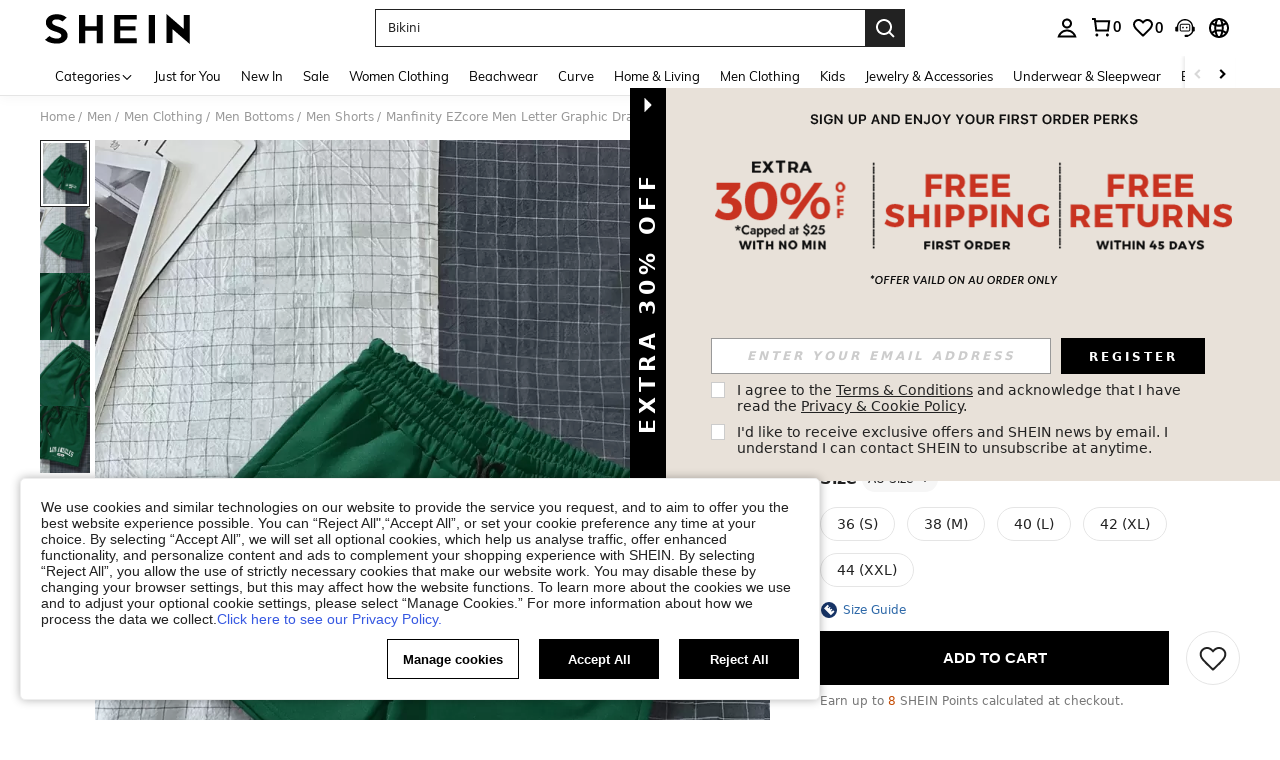

--- FILE ---
content_type: text/plain;charset=UTF-8
request_url: https://us-fp.apitd.net/web/v2?partner=shein_central
body_size: 583
content:
{"code":"000","result":"iyVEZbuawzossWB7sFcj02VFaeBn9L/MKGG3ixblHwj/5dNWMwFPiPDtzblJGn0O5bVqLbtEswsa4sf5BqZGkAubwFPy4PYNQ4BcR3lKuHX8Qvgz1euNBn9JvNi1mzz6Yadk/[base64]/UD7QoXD1xt/X4yJiNc7g/HGtAAjqgyplv1WR83lr7sABOCsFES0zdy+RtkSApqadI87/HZPimSXZyZ7S1wf8CCpLcR3QjHFwtWJ4w9AFuh1hTgMJP7S++xNysQ1+cDCNzVI1Z7/tIv+rZVnrkbZuk3WEbU6WyWNTEZMKXaqHhjhSu8wxWuuzHO/cFg9p0Y5Q==","requestId":"nmc05qfapjeopx0wl4ssi2h55i5fwi1qao79fwsb28yehsjh"}

--- FILE ---
content_type: application/javascript; charset=UTF-8
request_url: https://au.shein.com/cdn-cgi/challenge-platform/scripts/jsd/main.js
body_size: 8190
content:
window._cf_chl_opt={AKGCx8:'b'};~function(Z6,Ud,UG,UE,UA,UM,Uz,UF,Ur,Z1){Z6=V,function(n,U,ZG,Z5,Z,k){for(ZG={n:665,U:651,Z:643,k:589,v:579,I:672,y:467,T:573,l:464,K:554,X:624},Z5=V,Z=n();!![];)try{if(k=parseInt(Z5(ZG.n))/1*(-parseInt(Z5(ZG.U))/2)+parseInt(Z5(ZG.Z))/3*(-parseInt(Z5(ZG.k))/4)+parseInt(Z5(ZG.v))/5+-parseInt(Z5(ZG.I))/6*(parseInt(Z5(ZG.y))/7)+-parseInt(Z5(ZG.T))/8*(-parseInt(Z5(ZG.l))/9)+-parseInt(Z5(ZG.K))/10+parseInt(Z5(ZG.X))/11,U===k)break;else Z.push(Z.shift())}catch(v){Z.push(Z.shift())}}(B,460697),Ud=this||self,UG=Ud[Z6(492)],UE=function(kH,ka,kf,kK,kI,Z7,U,Z,k,I){return kH={n:481,U:578,Z:598,k:625,v:469,I:615},ka={n:564,U:644,Z:528,k:626,v:644,I:686,y:490,T:487,l:644,K:505,X:499,f:676,a:466,H:644,c:574,g:478,s:644,C:686,R:473,i:684,W:677,e:486,o:486},kf={n:556},kK={n:640,U:556,Z:486,k:605,v:593,I:519,y:605,T:519,l:519,K:481,X:489,f:457,a:628,H:584,c:652,g:499,s:675,C:466,R:462,i:557,W:594,e:583,o:563,P:491,Y:466,d:628,G:457,E:620,A:576,M:542,x:644,S:499,h:623,z:644,F:515,J:593,O:519,L:628,b:528,j:466,D:631,m:628,Q:511,N:495,p0:569,p1:466,p2:495,p3:628,p4:577,p5:644,p6:466,p7:495,p8:626,p9:491,pp:516,pB:671,pV:558,pn:565,pU:625,pZ:466,pk:538,pv:590,pI:663,py:681,pT:636,pl:539,pK:677},kI={n:616,U:486},Z7=Z6,U={'uEDBq':function(T,l){return T<l},'EnrDg':function(T,l){return T+l},'sPtfZ':Z7(kH.n),'OHHwy':function(T,l){return T>l},'syRCf':Z7(kH.U),'RueAB':Z7(kH.Z),'DTLVx':function(T,l){return T<l},'sFxuf':function(T,l){return T-l},'xTocq':function(y,T){return y(T)},'pBqfH':function(T,l){return l|T},'BBpXY':function(T,l){return T<<l},'dWrAF':function(T,l){return T-l},'MgiRl':function(T,l){return T<l},'hrCqs':function(T,l){return T|l},'iHnfG':function(T,l){return l|T},'NMyAn':function(T,l){return T<<l},'ynDCy':function(y,T){return y(T)},'DZdYa':function(T,l){return T==l},'stLBb':function(T,l){return T!==l},'ETzRc':function(T,l){return T==l},'vFgQD':function(y,T){return y(T)},'dnsJP':function(T,l){return T&l},'jkBdX':function(T,l){return l==T},'OeciP':function(T,l){return T-l},'PAIsd':function(T,l){return l==T},'ABwEx':function(T,l){return T-l},'unWyr':function(T,l){return T-l},'eEnFF':function(T,l){return T===l},'hTaeQ':Z7(kH.k),'LmJjz':function(y,T){return y(T)},'KRNOm':function(T,l){return T>l},'lBLjs':function(T,l){return l!=T},'RPUSE':function(T,l){return T&l},'JWDYB':function(T,l){return T*l},'uTwyQ':function(T,l){return T*l},'sGpPZ':function(y,T){return y(T)},'CnNwY':function(T,l){return T&l},'gcfbt':function(T,l){return l==T},'OAoSp':function(T,l){return T*l},'deTRZ':function(T,l){return T<l}},Z=String[Z7(kH.v)],k={'h':function(y){return null==y?'':k.g(y,6,function(T,Z8){return Z8=V,Z8(kI.n)[Z8(kI.U)](T)})},'g':function(y,T,K,kl,kT,Zp,X,H,s,C,R,i,W,o,P,Y,G,E,A,M,x){if(kl={n:537},kT={n:626},Zp=Z7,X={'bMKos':function(S,z,Z9){return Z9=V,U[Z9(kT.n)](S,z)},'MUFei':Zp(kK.n),'cwLZX':function(S,z,ZB){return ZB=Zp,U[ZB(kl.n)](S,z)}},null==y)return'';for(s={},C={},R='',i=2,W=3,o=2,P=[],Y=0,G=0,E=0;E<y[Zp(kK.U)];E+=1)if(A=y[Zp(kK.Z)](E),Object[Zp(kK.k)][Zp(kK.v)][Zp(kK.I)](s,A)||(s[A]=W++,C[A]=!0),M=R+A,Object[Zp(kK.y)][Zp(kK.v)][Zp(kK.T)](s,M))R=M;else{if(Object[Zp(kK.k)][Zp(kK.v)][Zp(kK.l)](C,R)){if(Zp(kK.K)!==U[Zp(kK.X)])return;else{if(U[Zp(kK.f)](256,R[Zp(kK.a)](0))){if(U[Zp(kK.H)]===U[Zp(kK.c)])U();else{for(H=0;U[Zp(kK.g)](H,o);Y<<=1,G==U[Zp(kK.s)](T,1)?(G=0,P[Zp(kK.C)](U[Zp(kK.R)](K,Y)),Y=0):G++,H++);for(x=R[Zp(kK.a)](0),H=0;8>H;Y=U[Zp(kK.i)](U[Zp(kK.W)](Y,1),x&1),G==U[Zp(kK.e)](T,1)?(G=0,P[Zp(kK.C)](K(Y)),Y=0):G++,x>>=1,H++);}}else{for(x=1,H=0;U[Zp(kK.o)](H,o);Y=U[Zp(kK.P)](Y<<1.19,x),G==U[Zp(kK.e)](T,1)?(G=0,P[Zp(kK.Y)](K(Y)),Y=0):G++,x=0,H++);for(x=R[Zp(kK.d)](0),H=0;U[Zp(kK.G)](16,H);Y=U[Zp(kK.E)](U[Zp(kK.A)](Y,1),1.74&x),T-1==G?(G=0,P[Zp(kK.Y)](U[Zp(kK.M)](K,Y)),Y=0):G++,x>>=1,H++);}i--,i==0&&(i=Math[Zp(kK.x)](2,o),o++),delete C[R]}}else for(x=s[R],H=0;U[Zp(kK.S)](H,o);Y=Y<<1.09|1.79&x,U[Zp(kK.h)](G,U[Zp(kK.e)](T,1))?(G=0,P[Zp(kK.C)](K(Y)),Y=0):G++,x>>=1,H++);R=(i--,i==0&&(i=Math[Zp(kK.z)](2,o),o++),s[M]=W++,String(A))}if(U[Zp(kK.F)]('',R)){if(Object[Zp(kK.y)][Zp(kK.J)][Zp(kK.O)](C,R)){if(256>R[Zp(kK.L)](0)){for(H=0;H<o;Y<<=1,U[Zp(kK.b)](G,T-1)?(G=0,P[Zp(kK.j)](U[Zp(kK.D)](K,Y)),Y=0):G++,H++);for(x=R[Zp(kK.m)](0),H=0;U[Zp(kK.G)](8,H);Y=Y<<1.98|U[Zp(kK.Q)](x,1),U[Zp(kK.N)](G,U[Zp(kK.p0)](T,1))?(G=0,P[Zp(kK.p1)](K(Y)),Y=0):G++,x>>=1,H++);}else{for(x=1,H=0;H<o;Y=U[Zp(kK.E)](U[Zp(kK.W)](Y,1),x),U[Zp(kK.p2)](G,U[Zp(kK.s)](T,1))?(G=0,P[Zp(kK.Y)](K(Y)),Y=0):G++,x=0,H++);for(x=R[Zp(kK.p3)](0),H=0;16>H;Y=x&1.58|Y<<1.38,U[Zp(kK.N)](G,T-1)?(G=0,P[Zp(kK.p1)](K(Y)),Y=0):G++,x>>=1,H++);}i--,U[Zp(kK.p4)](0,i)&&(i=Math[Zp(kK.p5)](2,o),o++),delete C[R]}else for(x=s[R],H=0;U[Zp(kK.o)](H,o);Y=1&x|Y<<1,T-1==G?(G=0,P[Zp(kK.p6)](K(Y)),Y=0):G++,x>>=1,H++);i--,U[Zp(kK.p7)](0,i)&&o++}for(x=2,H=0;U[Zp(kK.p8)](H,o);Y=U[Zp(kK.p9)](U[Zp(kK.W)](Y,1),1&x),G==U[Zp(kK.pp)](T,1)?(G=0,P[Zp(kK.Y)](K(Y)),Y=0):G++,x>>=1,H++);for(;;)if(Y<<=1,G==U[Zp(kK.pB)](T,1)){if(U[Zp(kK.pV)](U[Zp(kK.pn)],Zp(kK.pU))){P[Zp(kK.pZ)](U[Zp(kK.pk)](K,Y));break}else I[Zp(kK.pv)]>=200&&X[Zp(kK.pI)](y[Zp(kK.pv)],300)?X(X[Zp(kK.py)]):P(X[Zp(kK.pT)](Zp(kK.pl),Y[Zp(kK.pv)]))}else G++;return P[Zp(kK.pK)]('')},'j':function(y,kX,ZV){return kX={n:628},ZV=Z7,null==y?'':''==y?null:k.i(y[ZV(kf.n)],32768,function(T,Zn){return Zn=ZV,y[Zn(kX.n)](T)})},'i':function(y,T,K,ZU,X,H,s,C,R,i,W,o,P,Y,G,E,M,A){for(ZU=Z7,X=[],H=4,s=4,C=3,R=[],o=K(0),P=T,Y=1,i=0;U[ZU(ka.n)](3,i);X[i]=i,i+=1);for(G=0,E=Math[ZU(ka.U)](2,2),W=1;E!=W;A=P&o,P>>=1,U[ZU(ka.Z)](0,P)&&(P=T,o=K(Y++)),G|=(U[ZU(ka.k)](0,A)?1:0)*W,W<<=1);switch(G){case 0:for(G=0,E=Math[ZU(ka.v)](2,8),W=1;U[ZU(ka.I)](W,E);A=U[ZU(ka.y)](o,P),P>>=1,P==0&&(P=T,o=K(Y++)),G|=U[ZU(ka.T)](0<A?1:0,W),W<<=1);M=Z(G);break;case 1:for(G=0,E=Math[ZU(ka.l)](2,16),W=1;E!=W;A=o&P,P>>=1,P==0&&(P=T,o=K(Y++)),G|=U[ZU(ka.K)](U[ZU(ka.X)](0,A)?1:0,W),W<<=1);M=U[ZU(ka.f)](Z,G);break;case 2:return''}for(i=X[3]=M,R[ZU(ka.a)](M);;){if(Y>y)return'';for(G=0,E=Math[ZU(ka.H)](2,C),W=1;E!=W;A=U[ZU(ka.c)](o,P),P>>=1,U[ZU(ka.g)](0,P)&&(P=T,o=K(Y++)),G|=(0<A?1:0)*W,W<<=1);switch(M=G){case 0:for(G=0,E=Math[ZU(ka.s)](2,8),W=1;U[ZU(ka.C)](W,E);A=o&P,P>>=1,0==P&&(P=T,o=K(Y++)),G|=W*(0<A?1:0),W<<=1);X[s++]=Z(G),M=s-1,H--;break;case 1:for(G=0,E=Math[ZU(ka.H)](2,16),W=1;W!=E;A=P&o,P>>=1,P==0&&(P=T,o=K(Y++)),G|=U[ZU(ka.R)](U[ZU(ka.i)](0,A)?1:0,W),W<<=1);X[s++]=Z(G),M=s-1,H--;break;case 2:return R[ZU(ka.W)]('')}if(0==H&&(H=Math[ZU(ka.l)](2,C),C++),X[M])M=X[M];else if(M===s)M=i+i[ZU(ka.e)](0);else return null;R[ZU(ka.a)](M),X[s++]=i+M[ZU(ka.o)](0),H--,i=M,0==H&&(H=Math[ZU(ka.l)](2,C),C++)}}},I={},I[Z7(kH.I)]=k.h,I}(),UA={},UA[Z6(520)]='o',UA[Z6(588)]='s',UA[Z6(600)]='u',UA[Z6(673)]='z',UA[Z6(657)]='n',UA[Z6(460)]='I',UA[Z6(468)]='b',UM=UA,Ud[Z6(472)]=function(U,Z,I,y,kA,kE,kG,Zy,T,X,H,g,W,s,C,R){if(kA={n:531,U:463,Z:507,k:509,v:688,I:509,y:682,T:484,l:608,K:608,X:551,f:476,a:556,H:454,c:454,g:653,s:614,C:529,R:603,i:592,W:453,e:568,o:453},kE={n:670,U:556,Z:531,k:610},kG={n:605,U:593,Z:519,k:466},Zy=Z6,T={'LzeoQ':function(i,W){return i===W},'cHsgy':function(i,W){return i(W)},'eOcKY':function(i,W,o){return i(W,o)},'Pqliy':function(i,W){return i+W},'QKoTP':function(i,W,o){return i(W,o)}},T[Zy(kA.n)](null,Z)||void 0===Z)return y;for(X=T[Zy(kA.U)](Uh,Z),U[Zy(kA.Z)][Zy(kA.k)]&&(X=X[Zy(kA.v)](U[Zy(kA.Z)][Zy(kA.I)](Z))),X=U[Zy(kA.y)][Zy(kA.T)]&&U[Zy(kA.l)]?U[Zy(kA.y)][Zy(kA.T)](new U[(Zy(kA.K))](X)):function(i,ZT,W){for(ZT=Zy,i[ZT(kE.n)](),W=0;W<i[ZT(kE.U)];T[ZT(kE.Z)](i[W],i[W+1])?i[ZT(kE.k)](W+1,1):W+=1);return i}(X),H='nAsAaAb'.split('A'),H=H[Zy(kA.X)][Zy(kA.f)](H),g=0;g<X[Zy(kA.a)];g++)if(Zy(kA.H)!==Zy(kA.c))return W=s[Zy(kA.g)],R[Zy(kA.s)](+I(W.t));else(s=X[g],C=US(U,Z,s),H(C))?(R=C==='s'&&!U[Zy(kA.C)](Z[s]),Zy(kA.R)===I+s?T[Zy(kA.i)](K,T[Zy(kA.W)](I,s),C):R||T[Zy(kA.e)](K,I+s,Z[s])):K(T[Zy(kA.o)](I,s),C);return y;function K(i,W,ZI){ZI=V,Object[ZI(kG.n)][ZI(kG.U)][ZI(kG.Z)](y,W)||(y[W]=[]),y[W][ZI(kG.k)](i)}},Uz=Z6(660)[Z6(645)](';'),UF=Uz[Z6(551)][Z6(476)](Uz),Ud[Z6(649)]=function(n,U,kz,Zl,Z,k,v,I,y){for(kz={n:561,U:556,Z:669,k:556,v:662,I:685,y:466,T:633,l:522},Zl=Z6,Z={'rQsIs':function(T,l){return T<l},'IcchE':function(T,l){return T(l)},'fJlIj':function(T,l){return T+l}},k=Object[Zl(kz.n)](U),v=0;v<k[Zl(kz.U)];v++)if(I=k[v],I==='f'&&(I='N'),n[I]){for(y=0;Z[Zl(kz.Z)](y,U[k[v]][Zl(kz.k)]);-1===n[I][Zl(kz.v)](U[k[v]][y])&&(Z[Zl(kz.I)](UF,U[k[v]][y])||n[I][Zl(kz.y)](Z[Zl(kz.T)]('o.',U[k[v]][y]))),y++);}else n[I]=U[k[v]][Zl(kz.l)](function(T){return'o.'+T})},Ur=null,Z1=Z0(),Z3();function Uj(v6,ZH,n,U,v4,v3,k,v,I,y){if(v6={n:482,U:607,Z:613,k:504,v:496,I:645,y:618,T:475},ZH=Z6,n={'PiGyU':ZH(v6.n),'EedhX':function(Z){return Z()},'KaNtP':function(Z,k){return k*Z},'OUPbg':function(Z,k){return Z===k},'eOYWY':function(Z,k){return Z(k)}},U=UL(),U===null)return;if(Ur){if(n[ZH(v6.U)](ZH(v6.Z),ZH(v6.Z)))n[ZH(v6.k)](clearTimeout,Ur);else for(v4={n:641},v3={n:618},k=n[ZH(v6.v)][ZH(v6.I)]('|'),v=0;!![];){switch(k[v++]){case'0':I={'nTUmH':function(T,Zc){return Zc=ZH,n[Zc(v3.n)](T)}};continue;case'1':y=n[ZH(v6.y)](T);continue;case'2':if(null===y)return;continue;case'3':f=a(function(Zg){Zg=ZH,I[Zg(v4.n)](y)},n[ZH(v6.T)](y,1e3));continue;case'4':l&&c(g);continue}break}}Ur=setTimeout(function(){UO()},U*1e3)}function Um(v8,Zs,n){return v8={n:653,U:614},Zs=Z6,n=Ud[Zs(v8.n)],Math[Zs(v8.U)](+atob(n.t))}function Ub(){return UL()!==null}function UL(km,Za,U,Z,k,v){return km={n:461,U:653,Z:657},Za=Z6,U={},U[Za(km.n)]=function(I,T){return I!==T},Z=U,k=Ud[Za(km.U)],!k?null:(v=k.i,Z[Za(km.n)](typeof v,Za(km.Z))||v<30)?null:v}function UD(n,v7,Zu){return v7={n:552},Zu=Z6,Math[Zu(v7.n)]()<n}function Z0(vK,Zw){return vK={n:508,U:508},Zw=Z6,crypto&&crypto[Zw(vK.n)]?crypto[Zw(vK.U)]():''}function Ux(U,Z,ku,ZZ,k,v){return ku={n:683,U:471,Z:458,k:465,v:606,I:606,y:605,T:530,l:519,K:662},ZZ=Z6,k={},k[ZZ(ku.n)]=function(I,T){return I instanceof T},k[ZZ(ku.U)]=function(I,T){return I<T},k[ZZ(ku.Z)]=ZZ(ku.k),v=k,v[ZZ(ku.n)](Z,U[ZZ(ku.v)])&&v[ZZ(ku.U)](0,U[ZZ(ku.I)][ZZ(ku.y)][ZZ(ku.T)][ZZ(ku.l)](Z)[ZZ(ku.K)](v[ZZ(ku.Z)]))}function UQ(v9,ZC,U,Z,k,v,I,y,T){for(v9={n:655,U:527,Z:655,k:645,v:614,I:459},ZC=Z6,U={},U[ZC(v9.n)]=ZC(v9.U),Z=U,k=Z[ZC(v9.Z)][ZC(v9.k)]('|'),v=0;!![];){switch(k[v++]){case'0':I=Math[ZC(v9.v)](Date[ZC(v9.I)]()/1e3);continue;case'1':y=3600;continue;case'2':if(I-T>y)return![];continue;case'3':T=Um();continue;case'4':return!![]}break}}function UN(n,U,vl,vT,vy,vI,Zq,Z,k,v,I){vl={n:545,U:539,Z:517,k:653,v:582,I:638,y:634,T:595,l:585,K:525,X:562,f:638,a:629,H:524,c:680,g:500,s:627,C:635,R:502,i:536,W:480,e:480,o:535,P:535,Y:647,d:615,G:474},vT={n:587,U:619},vy={n:642,U:650,Z:570,k:488,v:597,I:590,y:604,T:590,l:479,K:611,X:640,f:514},vI={n:500},Zq=Z6,Z={'viwYP':function(T,l){return T&l},'CqYKX':function(T,l){return l*T},'WMTFb':function(T,l){return T<l},'xMVxN':function(T,l){return T!==l},'dJvCU':function(T,l){return T<l},'FjUWE':Zq(vl.n),'pHbpd':Zq(vl.U),'ikxgq':function(y,T){return y(T)},'jmJXs':Zq(vl.Z),'xytls':function(T,l){return T+l},'EflxU':function(y){return y()}},k=Ud[Zq(vl.k)],console[Zq(vl.v)](Ud[Zq(vl.I)]),v=new Ud[(Zq(vl.y))](),v[Zq(vl.T)](Zq(vl.l),Z[Zq(vl.K)](Zq(vl.X)+Ud[Zq(vl.f)][Zq(vl.a)],Zq(vl.H))+k.r),k[Zq(vl.c)]&&(v[Zq(vl.g)]=5e3,v[Zq(vl.s)]=function(ZR){ZR=Zq,U(ZR(vI.n))}),v[Zq(vl.C)]=function(Zi,T){if(Zi=Zq,Z[Zi(vy.n)](Zi(vy.U),Zi(vy.U)))T=Z[Zi(vy.Z)](a,H),c>>=1,0==g&&(s=C,R=i(W++)),e|=Z[Zi(vy.k)](Z[Zi(vy.v)](0,T)?1:0,o),P<<=1;else if(v[Zi(vy.I)]>=200&&Z[Zi(vy.y)](v[Zi(vy.T)],300)){if(Z[Zi(vy.l)]===Zi(vy.K))return;else U(Zi(vy.X))}else U(Z[Zi(vy.f)]+v[Zi(vy.I)])},v[Zq(vl.R)]=function(ZW){ZW=Zq,Z[ZW(vT.n)](U,Z[ZW(vT.U)])},I={'t':Z[Zq(vl.i)](Um),'lhr':UG[Zq(vl.W)]&&UG[Zq(vl.e)][Zq(vl.o)]?UG[Zq(vl.W)][Zq(vl.P)]:'','api':k[Zq(vl.c)]?!![]:![],'c':Ub(),'payload':n},v[Zq(vl.Y)](UE[Zq(vl.d)](JSON[Zq(vl.G)](I)))}function V(p,n,U,Z){return p=p-453,U=B(),Z=U[p],Z}function UJ(kJ,ZK,Z,k,v,I,y,T){Z=(kJ={n:632,U:497,Z:526,k:553,v:523,I:513,y:679,T:639,l:656,K:596,X:630,f:560,a:599,H:678,c:667},ZK=Z6,{'FsiSg':ZK(kJ.n),'vapFH':function(l,K,X,f,a){return l(K,X,f,a)},'GDGqM':ZK(kJ.U)});try{return k=UG[ZK(kJ.Z)](ZK(kJ.k)),k[ZK(kJ.v)]=Z[ZK(kJ.I)],k[ZK(kJ.y)]='-1',UG[ZK(kJ.T)][ZK(kJ.l)](k),v=k[ZK(kJ.K)],I={},I=Z[ZK(kJ.X)](pRIb1,v,v,'',I),I=pRIb1(v,v[ZK(kJ.f)]||v[Z[ZK(kJ.a)]],'n.',I),I=pRIb1(v,k[ZK(kJ.H)],'d.',I),UG[ZK(kJ.T)][ZK(kJ.c)](k),y={},y.r=I,y.e=null,y}catch(l){return T={},T.r={},T.e=l,T}}function UO(n,kj,kb,ZX,U,Z){kj={n:543,U:470},kb={n:658,U:455,Z:547},ZX=Z6,U={'PwKNb':function(k,v){return k(v)},'ipsbY':function(k){return k()},'OUYSK':function(k,v,I){return k(v,I)}},Z=UJ(),U[ZX(kj.n)](UN,Z.r,function(k,Zf){Zf=ZX,typeof n===Zf(kb.n)&&U[Zf(kb.U)](n,k),U[Zf(kb.Z)](Uj)}),Z.e&&Z2(ZX(kj.U),Z.e)}function US(n,U,Z,kw,Zk,k,I,y,T,l){for(kw={n:580,U:648,Z:645,k:520,v:581,I:658,y:550,T:581,l:548,K:571,X:521,f:498,a:682,H:609},Zk=Z6,k={'arKFS':Zk(kw.n),'kEuDn':function(K,X){return K==X},'RPZjj':function(K,X,H){return K(X,H)},'FynwB':function(K,X){return K==X},'fZreM':function(K,X){return K===X},'goXTA':function(K,X){return K===X}},I=k[Zk(kw.U)][Zk(kw.Z)]('|'),y=0;!![];){switch(I[y++]){case'0':continue;case'1':if(Zk(kw.k)==typeof T)try{if(k[Zk(kw.v)](Zk(kw.I),typeof T[Zk(kw.y)]))return T[Zk(kw.y)](function(){}),'p'}catch(K){}continue;case'2':return k[Zk(kw.T)](Zk(kw.I),l)?k[Zk(kw.l)](Ux,n,T)?'N':'f':UM[l]||'?';case'3':if(T===!0)return'T';continue;case'4':if(k[Zk(kw.K)](null,T))return k[Zk(kw.X)](void 0,T)?'u':'x';continue;case'5':if(!1===T)return'F';continue;case'6':if(k[Zk(kw.f)](T,n[Zk(kw.a)]))return'D';continue;case'7':try{T=U[Z]}catch(X){return'i'}continue;case'8':if(n[Zk(kw.a)][Zk(kw.H)](T))return'a';continue;case'9':l=typeof T;continue}break}}function Uh(n,ke,Zv,U){for(ke={n:688,U:561,Z:591},Zv=Z6,U=[];null!==n;U=U[Zv(ke.n)](Object[Zv(ke.U)](n)),n=Object[Zv(ke.Z)](n));return U}function Z2(v,I,va,Ze,y,T,l,K,X,f,a,H,c,g,s,C){if(va={n:687,U:483,Z:659,k:540,v:562,I:575,y:668,T:666,l:661,K:506,X:612,f:645,a:627,H:634,c:546,g:638,s:546,C:654,R:638,i:654,W:494,e:621,o:638,P:646,Y:510,d:653,G:566,E:664,A:518,M:512,x:647,S:615,h:500,z:595,F:585,J:540,O:629,L:575},Ze=Z6,y={},y[Ze(va.n)]=Ze(va.U),y[Ze(va.Z)]=function(R,i){return R+i},y[Ze(va.k)]=Ze(va.v),y[Ze(va.I)]=Ze(va.y),y[Ze(va.T)]=Ze(va.l),T=y,!UD(0))return![];K=(l={},l[Ze(va.K)]=v,l[Ze(va.X)]=I,l);try{for(X=T[Ze(va.n)][Ze(va.f)]('|'),f=0;!![];){switch(X[f++]){case'0':a[Ze(va.a)]=function(){};continue;case'1':a=new Ud[(Ze(va.H))]();continue;case'2':c=(H={},H[Ze(va.c)]=Ud[Ze(va.g)][Ze(va.s)],H[Ze(va.C)]=Ud[Ze(va.R)][Ze(va.i)],H[Ze(va.W)]=Ud[Ze(va.R)][Ze(va.W)],H[Ze(va.e)]=Ud[Ze(va.o)][Ze(va.P)],H[Ze(va.Y)]=Z1,H);continue;case'3':g=Ud[Ze(va.d)];continue;case'4':s={},s[Ze(va.G)]=K,s[Ze(va.E)]=c,s[Ze(va.A)]=Ze(va.M),a[Ze(va.x)](UE[Ze(va.S)](s));continue;case'5':a[Ze(va.h)]=2500;continue;case'6':a[Ze(va.z)](Ze(va.F),C);continue;case'7':C=T[Ze(va.Z)](T[Ze(va.J)]+Ud[Ze(va.o)][Ze(va.O)]+T[Ze(va.L)]+g.r,T[Ze(va.T)]);continue}break}}catch(R){}}function B(ve){return ve='hTaeQ,errorInfoObject,qOvcX,QKoTP,OeciP,viwYP,FynwB,vbIGY,8kmhRXA,CnNwY,PfwnN,NMyAn,PAIsd,vKFFT,223985rsjcSR,0|7|4|1|8|6|3|5|9|2,kEuDn,log,dWrAF,syRCf,POST,IPbPP,ikxgq,string,93924ySPJop,status,getPrototypeOf,eOcKY,hasOwnProperty,BBpXY,open,contentWindow,WMTFb,gwENT,GDGqM,undefined,OmdGI,onreadystatechange,d.cookie,dJvCU,prototype,Function,OUPbg,Set,isArray,splice,qpFVV,TYlZ6,jkcfo,floor,hHsyGnXsHm,AJxUaKnD6Ei1wYq59R0XjuZCOB3ylrbFvdphV4+2LsP-fGczWQomkNH7g$tISTeM8,sid,EedhX,jmJXs,iHnfG,pkLOA2,ehAPE,DZdYa,16577891qjEgfi,gPLnE,uEDBq,ontimeout,charCodeAt,AKGCx8,vapFH,vFgQD,display: none,fJlIj,XMLHttpRequest,onload,cwLZX,qkOcR,_cf_chl_opt,body,success,nTUmH,xMVxN,3EFvmjO,pow,split,aUjz8,send,arKFS,rxvNi8,cfSSv,122OHYFmV,RueAB,__CF$cv$params,SSTpq3,KnpYe,appendChild,number,function,eqpcj,_cf_chl_opt;JJgc4;PJAn2;kJOnV9;IWJi4;OHeaY1;DqMg0;FKmRv9;LpvFx1;cAdz2;PqBHf2;nFZCC5;ddwW5;pRIb1;rxvNi8;RrrrA2;erHi9,/invisible/jsd,indexOf,bMKos,chctx,1847whUOCP,QRGlC,removeChild,/b/ov1/0.8470291723344744:1769678844:92e_l_msfYE-YQqtnBIMiGl7VfMoedp7c_kbzxEkBqc/,rQsIs,sort,unWyr,6rsguJc,symbol,postMessage,sFxuf,sGpPZ,join,contentDocument,tabIndex,api,MUFei,Array,MXLqY,deTRZ,IcchE,lBLjs,pdClm,concat,Pqliy,XNGAd,PwKNb,nOfZr,OHHwy,Lkweg,now,bigint,VDiBU,xTocq,cHsgy,4944141PyiuDq,[native code],push,6352507TRAOzu,boolean,fromCharCode,error on cf_chl_props,aVCxV,pRIb1,OAoSp,stringify,KaNtP,bind,parent,gcfbt,FjUWE,location,ruOfK,0|1|2|4|3,3|7|1|6|5|0|2|4,from,cloudflare-invisible,charAt,JWDYB,CqYKX,sPtfZ,RPUSE,hrCqs,document,error,LRmiB4,jkBdX,PiGyU,navigator,goXTA,DTLVx,timeout,BGTLg,onerror,DOMContentLoaded,eOYWY,uTwyQ,AdeF3,Object,randomUUID,getOwnPropertyNames,JBxy9,dnsJP,jsd,FsiSg,pHbpd,stLBb,ABwEx,xhr-error,source,call,object,fZreM,map,style,/jsd/oneshot/d251aa49a8a3/0.8470291723344744:1769678844:92e_l_msfYE-YQqtnBIMiGl7VfMoedp7c_kbzxEkBqc/,xytls,createElement,1|3|0|2|4,ETzRc,isNaN,toString,LzeoQ,queDE,detail,readyState,href,EflxU,EnrDg,LmJjz,http-code:,iwEKM,addEventListener,ynDCy,OUYSK,XOJkL,xeGuB,CnwA5,ipsbY,RPZjj,CDuMn,catch,includes,random,iframe,5968810DzLeEz,event,length,pBqfH,eEnFF,loading,clientInformation,keys,/cdn-cgi/challenge-platform/h/,MgiRl,KRNOm'.split(','),B=function(){return ve},B()}function Z3(vW,vi,vq,Zt,n,U,Z,k,v){if(vW={n:601,U:559,Z:653,k:549,v:534,I:559,y:541,T:503,l:602},vi={n:549,U:586,Z:534,k:501,v:602},vq={n:532,U:637,Z:637,k:549,v:567},Zt=Z6,n={'CDuMn':function(I){return I()},'queDE':function(I,T){return T!==I},'qkOcR':Zt(vW.n),'qOvcX':function(I,y){return I(y)},'IPbPP':function(I,T){return I!==T},'BGTLg':Zt(vW.U)},U=Ud[Zt(vW.Z)],!U)return;if(!n[Zt(vW.k)](UQ))return;(Z=![],k=function(vC,Zo,I){if(vC={n:456},Zo=Zt,I={'nOfZr':function(y,T,l){return y(T,l)}},!Z){if(Z=!![],!UQ()){if(n[Zo(vq.n)](n[Zo(vq.U)],n[Zo(vq.Z)]))n[Zo(vq.k)](U);else return}n[Zo(vq.v)](UO,function(T,ZP){ZP=Zo,I[ZP(vC.n)](Z4,U,T)})}},UG[Zt(vW.v)]!==Zt(vW.I))?k():Ud[Zt(vW.y)]?UG[Zt(vW.y)](Zt(vW.T),k):(v=UG[Zt(vW.l)]||function(){},UG[Zt(vW.l)]=function(ZY){ZY=Zt,n[ZY(vi.n)](v),n[ZY(vi.U)](UG[ZY(vi.Z)],n[ZY(vi.k)])&&(UG[ZY(vi.v)]=v,k())})}function Z4(k,v,vw,Zd,I,y,T,l){if(vw={n:572,U:485,Z:622,k:640,v:544,I:493,y:680,T:640,l:518,K:572,X:617,f:555,a:622,H:477,c:674,g:617,s:533,C:477},Zd=Z6,I={},I[Zd(vw.n)]=Zd(vw.U),I[Zd(vw.Z)]=Zd(vw.k),I[Zd(vw.v)]=Zd(vw.I),y=I,!k[Zd(vw.y)])return;v===Zd(vw.T)?(T={},T[Zd(vw.l)]=y[Zd(vw.K)],T[Zd(vw.X)]=k.r,T[Zd(vw.f)]=y[Zd(vw.a)],Ud[Zd(vw.H)][Zd(vw.c)](T,'*')):(l={},l[Zd(vw.l)]=y[Zd(vw.n)],l[Zd(vw.g)]=k.r,l[Zd(vw.f)]=y[Zd(vw.v)],l[Zd(vw.s)]=v,Ud[Zd(vw.C)][Zd(vw.c)](l,'*'))}}()

--- FILE ---
content_type: application/javascript
request_url: https://sc.ltwebstatic.com/she_dist/assets/schttp-chunk-875041daa6bfebc7.js
body_size: 8753
content:
"use strict";(self.webpackChunkSHEIN_W=self.webpackChunkSHEIN_W||[]).push([[7885],{16871:(e,n,o)=>{o.d(n,{I:()=>l});var t=o(383112),r=o(278372);let i,a=Number(gbCommonInfo.CSRFTOEKN_MAX_RETRIES);Number.isNaN(a)&&(a=0);let s=500;"undefined"!=typeof window&&window.localStorage.getItem("csrfToken_delay")&&(s=Number(window.localStorage.getItem("csrfToken_delay")));let u=a;async function d(e){const n=async()=>{if(u>0)return await(n=s,new Promise((e=>setTimeout(e,n)))),u--,d(e);var n};try{const o=await Promise.race([e(),new Promise(((e,n)=>setTimeout((()=>n(new Error("Timeout"))),6e3)))]);return o||n()}catch(e){return n()}}function l(){return i||("undefined"!=typeof window&&(i=d((()=>t.A.updateXCsrfToken())).catch((e=>{var n;r.Vc.logInfo({tag:"SHEIN_PC_COMMON_CSRF_TOKEN",message:"update_csrf_token_error",params:{scene:null===(n=gbCommonInfo)||void 0===n?void 0:n.templateType,retries:u,msgData:e}})})).finally((()=>{i=void 0}))),i||Promise.resolve())}},97001:(e,n,o)=>{o.d(n,{A:()=>d});var t=o(98544),r=o.n(t),i=o(665640);const a=[],s=[];function u(e){try{a.forEach((n=>e.interceptors.request.use(...n))),s.forEach((n=>e.interceptors.response.use(...n)))}catch(e){i.error("assignInterceptors error",e)}return e}"undefined"!=typeof window&&(r()._create=r().create,r().create=function(e){return u(r()._create(e))},u(r()));const d=r()},383112:(e,n,o)=>{o.d(n,{A:()=>d,u:()=>l});var t=o(97001),r=o(693139),i=o(656716),a=o(191951),s=o(373512);const u=(()=>{if("undefined"==typeof window)return t.A;const e={baseURL:gbCommonInfo.langPath,headers:{common:{"x-requested-with":"XMLHttpRequest"}},params:{_ver:"1.1.8",_lang:gbCommonInfo.appLanguage}};gbCommonInfo.csrf_token&&(e.headers.common["x-csrf-token"]=gbCommonInfo.csrf_token);const n=t.A.create(e);return n.updateXCsrfToken=async e=>{if(!e){const t=!0;let r=t?"/user-api/csrf/update":"/api/common/csrf/update";const i=await n({url:r,ignoreInterceptor:["csrf"],useBffApi:t}).catch((()=>({})));if(t){var o;if(0!=(null==i?void 0:i.code)||null==i||null===(o=i.info)||void 0===o||!o.updateCs)return!1;e=i.info.updateCs}else{if(!i.updateCs)return!1;e=i.updateCs}}return n.defaults.headers.common["x-csrf-token"]=e,gbCommonInfo.csrf_token=e,e},n.interceptors.request.use(i.Pb),n.interceptors.request.use(i.PI),n.interceptors.request.use(i.WT),n.interceptors.request.use(i.zV),n.interceptors.request.use(i.S4),n.interceptors.request.use(i.Qo.hold),n.interceptors.request.use(i.IT.startRootSpan),n.interceptors.request.use(i.NI),n.interceptors.request.use(i.vF),n.interceptors.request.use(i.D7),n.interceptors.request.use(i.FZ),n.interceptors.request.use(s.Sp),n.interceptors.request.use(i.fG),n.interceptors.response.use(i.eq),n.interceptors.response.use(i.X2.success,i.X2.error),n.interceptors.response.use(i.Gm),n.interceptors.response.use(i.Qo.replay(n)),n.interceptors.response.use((0,i.Qm)(n)),n.interceptors.response.use(i.t0),n.interceptors.response.use(i.Zw),n.interceptors.response.use(i.IT.success,i.IT.error),n.interceptors.response.use(i.ug),n.interceptors.response.use((e=>(r.A.httpIntercept(e.headers),e))),n.interceptors.response.use(i.XG),n.interceptors.response.use((e=>{var n,o;return null!==(n=e.config.schttp)&&void 0!==n&&n.getResponse||null!==(o=e.config)&&void 0!==o&&o.__fromBSLibs__?e:e.data}),(e=>{throw e})),window.schttp=n,n})(),d=u;function l(){u({url:"/user-api/setting/get_sample_config",method:"post",useBffApi:!0}).then((({code:e,info:n})=>{0===Number(e)&&(0,a.setLocalStorage)({key:"sky_eye_sample_control_config",value:n.skyEyeConfig||{},expire:36e5})}))}},656716:(e,n,o)=>{o.d(n,{o0:()=>N,fG:()=>ne,vF:()=>z,PI:()=>Y,zV:()=>k,FZ:()=>W,X2:()=>H,S4:()=>D,Gm:()=>O,Qm:()=>F,Zw:()=>x,NI:()=>P,WT:()=>U,Pb:()=>oe,D7:()=>Q,eq:()=>R,t0:()=>M,ug:()=>j,Qo:()=>B,IT:()=>X,XG:()=>J});var t=o(644503),r=o(794103),i=o(229093),a=o.n(i),s=o(387588),u=o.n(s),d=o(246752),l=o(346443);const c={5501:"10011000",5502:"10011001",5503:"10011002",5510:"10011003",5511:"10011004",5512:"10011005",5520:"10011006"};var f=o(404266),p=o(98544),m=o.n(p),g=o(191951),v=o(762635),_=o(522185),h=o(383112),w=o(278372),I=o(476934),y=o(16871),b=o(92525),C=o(88685),S=o(721720),E=o(665640);function R(e){var n;const o=null==e||null===(n=e.config)||void 0===n?void 0:n.baseURL,{data:{code:t="",info:r={}}={}}=e||{};if("836100"==t&&null!=o&&o.includes("/bff-api")&&null!=r&&r.attachment){let n={code:t,sub_code:r.sub_code,attachment:r.attachment};e.data=n}return e}const A=["GET","HEAD","OPTIONS"];async function k(e){var n,o;if(null!=e&&null!==(n=e.headers)&&void 0!==n&&n.common["x-csrf-token"])return e;if("on"===(null===(o=gbCommonInfo)||void 0===o?void 0:o.SHOULD_RENDER_CSRF_TOKEN_ON_SSR))return e;if(((null==e?void 0:e.ignoreInterceptor)||[]).indexOf("csrf")>-1)return e;const t=e.method||"GET";if(((null==e?void 0:e.csrfIgnoreMethods)||A).indexOf(t.toUpperCase())>-1)return e;if("undefined"==typeof window)return e;if("/api/common/csrf/update"===(null==e?void 0:e.url))return e;if("/user-api/csrf/update"===(null==e?void 0:e.url))return e;const r=(0,y.I)();return r&&(await r,e.headers.common["x-csrf-token"]=gbCommonInfo.csrf_token||""),e}function T(e,n={}){var o;"undefined"!=typeof window&&(null===(o=window.TPM)||void 0===o||o.run({marketing:"ClientAnalytics",method:"_defineTrack",params:{data:e,options:n}}))}function N(e){const n=function(e){var n;if("undefined"==typeof window||!window.AntiIn)return"";if(null===(n=gbCommonInfo)||void 0===n||!n.SYNC_ANTIIN_URLS.some((n=>e.includes(n))))return"";const o=window.AntiIn;return o._last?o._last:(o._calculating=o.syncGetAllEncrypted(o.Channel.PC,{collect_crosspage:gbCommonInfo.SYNC_ANTIIN_URLS_MORE.some((n=>e.includes(n))),version:gbCommonInfo.RISK_SDK_CONFIG.anti||""}),o._last=o._calculating,setTimeout((()=>o._last=void 0),200),o._calculating)}(e.url)||"",o={};return n&&(o["Anti-In"]=n),e.headers=Object.assign(o,e.headers),e}function U(e){return"undefined"==typeof window||b.default.get({key:"currency"}),e}async function P(e){const n=await async function(e){var n;if("undefined"==typeof window||!window.AntiIn)return"";if(null===(n=gbCommonInfo)||void 0===n||!n.ANTIIN_URLS.some((n=>e.includes(n))))return"";const o=window.AntiIn;return o._last?o._last:(o._calculating||(o._calculating=o.getAllEncrypted(o.Channel.PC,{collect_crosspage:gbCommonInfo.ANTIIN_URLS_MORE.some((n=>e.includes(n))),version:gbCommonInfo.RISK_SDK_CONFIG.anti||""}).then((e=>(o._calculating=null,setTimeout((()=>o._last=void 0),200),o._last=e))).catch((()=>""))),await o._calculating)}(e.url)||"",o={};return n&&(o["Anti-In"]=n),e.headers=Object.assign(o,e.headers),e}let L=!0;async function D(e){var n,o,t,r;if("undefined"==typeof window||"undefined"==typeof gbCommonInfo)return e;e.customdata||(e.customdata={});let i=m().getUri(e);if(i.startsWith("http")){if(!i.startsWith(location.origin))return e;i=i.replace(location.origin,"")}let a="";const s=Date.now();e.customdata.requestStartTime=s,e.customdata.subUrl=null===(n=i.split("?"))||void 0===n?void 0:n[0],e.customdata.sigUrl=i;let u=(null===(o=i.split("?"))||void 0===o||null===(t=o[1])||void 0===t?void 0:t.replace(/'/g,"%27"))||"";var d,l;u?i=(null===(d=i.split("?"))||void 0===d?void 0:d[0])+"?"+u:i=null===(l=i.split("?"))||void 0===l?void 0:l[0];if(null===(r=gbCommonInfo)||void 0===r||!r.OPEN_SIGNATURE)return e;try{a=await window._SHEIN_CALC_SIGNATURE_(i);let e="signature_compute_time";L&&(L=!1,e="signature_compute_time_first"),T({data:[{key_path:e,values:{num:100*(Date.now()-s)}}]},{random:.05})}catch(e){var c,f,p;if("undefined"!=typeof window&&"undefined"!=typeof gbCommonInfo)window.ErrorJs.sendError("error",`${null===(c=gbCommonInfo)||void 0===c||null===(f=c.REPORT_URL)||void 0===f?void 0:f.SA_REPORT_URL}/unusual`,{errorMark:"signature_compute_error",errorInfo:{stack:null==e?void 0:e.stack,message:null==e?void 0:e.message,sigFileName:null===(p=gbCommonInfo)||void 0===p?void 0:p.SIG_FILE_NAME,sigUrl:i}})}return e.headers["x-gw-auth"]=a,e}function O(e){var n,o;const t=Number(null==e||null===(n=e.data)||void 0===n?void 0:n.code),r=Number(null==e||null===(o=e.data)||void 0===o?void 0:o.sub_code);return 836e3===t&&5501===r&&location.reload(),e}let q=!1;function x(e){var n;return[/\/api\/user\/wishlist(?!\/((check\/good)|(group\/optional\/goods\/get)|(redpoint\/get)))/].some((n=>n.test(e.config.url)))&&void 0!==(null===(n=e.data)||void 0===n?void 0:n.code)&&(-4!==+e.data.code&&-2!==+e.data.code||(q||(q=!0,(0,l.L)({message:gbCommonInfo.language.SHEIN_KEY_PC_17753,type:"none",offset:186,onClose:()=>q=!1})),e.data.code=-1,e.data.originCode=-4)),e}function F(e){return function(n){var o,t,r;const i=(null===(o=n.data)||void 0===o?void 0:o.code)||"";return null!==(t=n.config)&&void 0!==t&&null!==(r=t.schttp)&&void 0!==r&&r.asyncCheckLogin&&["00101110","300206"].includes(""+i)&&e({method:"POST",url:"/api/user/auth/logout"}),n}}function M(e){var n;if(null!==(n=e.config.schttp)&&void 0!==n&&n.needLogin&&e.data&&(300206===+e.data.code||"need login"===e.data.msg||"00101110"==e.data.code)){try{o.e(50204).then(o.bind(o,650204)).then((({removeAuthUserInfo:e})=>{e()})).catch((e=>{E.log("forceLogin:"+e)}))}catch(e){E.log(e+"")}location.href=gbCommonInfo.langPath+"/user/auth/logout"}return e}function G(e){const n=(null==e?void 0:e["gateway-waf-reject"])||"";return["A001","A002","A004","A005-Challenge","A005-Block"].some((e=>n.includes(e)))&&!["A002-1"].some((e=>n.includes(e)))}function V(){if("undefined"==typeof window||"undefined"==typeof gbCommonInfo)return!0;const e=navigator.userAgent,{USER_AGENT_BLACK_LIST:n=[]}=gbCommonInfo;return function(e,n){return n.some((n=>e.includes(n)))}(e,n)}const H={success:function(e){var n,o,t,r,i,s,u,l,f,p;if(null!=e&&null!==(n=e.config)&&void 0!==n&&null!==(o=n.schttp)&&void 0!==o&&o.apiLogSkip)return e;if((null==e||null===(t=e.config)||void 0===t||null===(r=t.customdata)||void 0===r?void 0:r.requestStartTime)>0){var m,g,v,_,h;const n=Date.now()-((null==e||null===(m=e.config)||void 0===m||null===(g=m.customdata)||void 0===g?void 0:g.requestStartTime)||0),o=(null==e||null===(v=e.config)||void 0===v?void 0:v.url)||"other";(0,I.F)(o,{responseTime:n}),T({resource:(null==e||null===(_=e.config)||void 0===_||null===(h=_.customdata)||void 0===h?void 0:h.subUrl)||"other",data:[{key_path:"request_time",values:{num:n}}]},{random:.05})}try{var y,b,C,S,R,A,k;if(G(null==e?void 0:e.headers)||V())return e;const{langPath:n=""}=gbCommonInfo,o=null!=e&&null!==(y=e.config)&&void 0!==y&&y.useBffApi?"bff_api_res_code_error":"api_res_code_error",t=(null==e||null===(b=e.config.customdata)||void 0===b?void 0:b.subUrl)||"other";var N,U;if(null!=(null===(C=e.data)||void 0===C?void 0:C.code)&&"0"!=e.data.code&&836100!=e.data.code)w.JY.metricCount({metric_name:o,tags:{siteuid:null===(N=gbCommonInfo)||void 0===N?void 0:N.SiteUID,errorCode:e.data.code,apiUrl:t.substring(n.length),hostname:location.hostname,referer:document.referer||""},message:(null===(U=e.data)||void 0===U?void 0:U.msg)||`${t}请求非0错误`},{immediate:!0});const r=null==e||null===(S=e.headers)||void 0===S||null===(R=S["site-uid"])||void 0===R?void 0:a()(R).call(R);if(!r||null===(A=gbCommonInfo)||void 0===A||!A.SiteUID)return e;var P,L,D;if(r!==(null===(k=gbCommonInfo)||void 0===k?void 0:k.SiteUID))w.JY.metricCount({metric_name:"bff_site_error",tags:{siteuid:null===(P=gbCommonInfo)||void 0===P?void 0:P.SiteUID,bffSiteuid:r||"other",apiUrl:(null===(L=e.config)||void 0===L||null===(D=L.customdata)||void 0===D?void 0:D.subUrl)||"other",hostname:location.hostname,referer:document.referer||""},message:"bff返回站点与当前请求站点不一致"},{immediate:!0})}catch(e){E.error(e)}try{if(d.A.sendReportForScHttp(e),!0==(836e3===Number(null==e||null===(i=e.data)||void 0===i?void 0:i.code)))T({resource:(null==e||null===(s=e.config)||void 0===s||null===(u=s.customdata)||void 0===u?void 0:u.subUrl)||"other",data:[{key_path:"request_error_signature",values:{status_code:String(c[Number(null==e||null===(l=e.data)||void 0===l?void 0:l.sub_code)]||0),info:{message:null==e||null===(f=e.config)||void 0===f||null===(p=f.customdata)||void 0===p?void 0:p.sigUrl}}}]},{immediate:!0})}catch(e){E.log(e)}try{var O,q;const n=null==e||null===(O=e.data)||void 0===O?void 0:O.code,o=null==e||null===(q=e.headers)||void 0===q?void 0:q["risk-id"];if(836100==n&&o){var x,F,M,H,K,$,B,X,j;const n={page_name:"page_risk_crawler_block",page_id:6407};null===(x=window)||void 0===x||x.sa("set","setPageData",n);const t=(null===(F=window)||void 0===F||null===(M=F.AntiIn)||void 0===M?void 0:M.syncGetAllEncrypted(null===(H=window)||void 0===H?void 0:H.AntiIn.Channel.PC))||null,r=encodeURIComponent(null==e||null===(K=e.request)||void 0===K?void 0:K.responseURL),i=(null===($=window)||void 0===$?void 0:$.__ArmorToken)||(null===(B=window)||void 0===B?void 0:B.sessionStorage.getItem("armorToken"))||(null===(X=window)||void 0===X?void 0:X.localStorage.getItem("armorToken"))||null;null===(j=window)||void 0===j||j.sa("send",{activity_name:"expose_risk_envinfo",activity_param:{origin_risk_id:o,anti_in:t,armortoken:i,risk_url:r,response:null==e?void 0:e.data}})}}catch(e){E.log(e)}return e},error:function(e){if(void 0!==(null==e?void 0:e.request)){var n,o,t;d.A.sendReportForScHttp(e),T({resource:(null==e||null===(n=e.config)||void 0===n||null===(o=n.customdata)||void 0===o?void 0:o.subUrl)||"other",data:[{key_path:"request_error",values:{status_code:`10010${null==e||null===(t=e.request)||void 0===t?void 0:t.status}`}}]},{immediate:!0});try{var r,i,a,s,u;if(G(null==e||null===(r=e.response)||void 0===r?void 0:r.headers)||V())throw e;const n=(null==e||null===(i=e.response)||void 0===i?void 0:i.status)||0;if(+n<1)throw e;const{langPath:o=""}=gbCommonInfo,t=null!=e&&null!==(a=e.config)&&void 0!==a&&a.useBffApi?"bff_api_request_status_error":"api_request_status_error",d=(null==e||null===(s=e.config.customdata)||void 0===s?void 0:s.subUrl)||"other";w.JY.metricCount({metric_name:t,tags:{siteuid:null===(u=gbCommonInfo)||void 0===u?void 0:u.SiteUID,apiUrl:d.substring(o.length),errorCode:n,hostname:location.hostname,referer:document.referer},message:null==e?void 0:e.message},{immediate:!0})}catch(e){E.error(e)}}try{var l,c,f;const n=null==e||null===(l=e.response)||void 0===l?void 0:l.status,o=null==e||null===(c=e.response)||void 0===c||null===(f=c.headers)||void 0===f?void 0:f["risk-id"];if(403==n&&o){var p,m,g,v,_,h,I,y,b,C;const n={page_name:"page_risk_crawler_block",page_id:6407};null===(p=window)||void 0===p||p.sa("set","setPageData",n);const t=(null===(m=window)||void 0===m||null===(g=m.AntiIn)||void 0===g?void 0:g.syncGetAllEncrypted(null===(v=window)||void 0===v?void 0:v.AntiIn.Channel.PC))||null,r=encodeURIComponent(null==e||null===(_=e.request)||void 0===_?void 0:_.responseURL),i=(null===(h=window)||void 0===h?void 0:h.__ArmorToken)||(null===(I=window)||void 0===I?void 0:I.sessionStorage.getItem("armorToken"))||(null===(y=window)||void 0===y?void 0:y.localStorage.getItem("armorToken"))||null;null===(b=window)||void 0===b||b.sa("send",{activity_name:"expose_risk_envinfo",activity_param:{origin_risk_id:o,anti_in:t,armortoken:i,risk_url:r,response:null==e||null===(C=e.response)||void 0===C?void 0:C.data}})}}catch(e){E.log(e)}throw e}},K={name:"rewriteSignature",active:()=>gbCommonInfo.OPEN_SIGNATURE&&("gray"===gbCommonInfo.NODE_SERVER_ENV||"production"===gbCommonInfo.NODE_SERVER_ENV),range:()=>!0,check:({data:e})=>836e3==(null==e?void 0:e.code)&&5511==(null==e?void 0:e.sub_code),fix:()=>window._SHEIN_SYNC_TIMESTAMP_(gbCommonInfo.langPath+"/_openapi_gateway_/timestamp")},$={name:"geetest",active:()=>!0,range:({url:e})=>[/\/cart\/update/,/\/cart\/add_mall/,/\/api\/comment\/abcCommentImages\/query/,/\/api\/comment\/abcCommentInfo\/query/,/\/goods_detail_nsw\/getCommentByAbc/,/\/goods_detail_nsw\/getCommentInfoByAbc/].some((n=>n.test(e))),check:({data:e})=>{var n;return 836100==(null==e?void 0:e.code)&&(null==e?void 0:e.sub_code)&&(null==e||null===(n=e.attachment)||void 0===n?void 0:n.cookie_duration)},fix:e=>{var n;return(0,f.lt)(e.data.sub_code,e.data.attachment.cookie_duration,null==e||null===(n=e.headers)||void 0===n?void 0:n["risk-id"]).then((e=>{if("success"!==e.status)throw"geetest_close"!==e.status&&(0,l.L)({type:"error",message:gbCommonInfo.language.SHEIN_KEY_PC_16509}),e}))}};const B=new class{constructor(e){(0,r.A)(this,"replayQueue",{}),(0,r.A)(this,"plugins",[]),(0,r.A)(this,"_seed",9999),"undefined"!=typeof window&&"undefined"!=typeof gbCommonInfo&&(e.forEach((({name:e,active:n,range:o,check:t,fix:r})=>{"string"==typeof e&&"function"==typeof n&&"function"==typeof o&&"function"==typeof t&&"function"==typeof r&&n()&&this.plugins.push({pluginName:e,range:o,check:t,fix:r,groupId:0})})),this.interceptor={hold:this._hold.bind(this),replay:e=>n=>this._replay(n,e)})}async _hold(e){return e.customdata||(e.customdata={}),e.customdata.groupId={},await Promise.all(this.plugins.map((async n=>{n.range(e)&&await n.holdingPromise,e.customdata.groupId[n.pluginName]=n.groupId}))),e}async _replay(e,n){var o,t;const r=null===(o=e.config)||void 0===o||null===(t=o.customdata)||void 0===t?void 0:t.groupId;if(!r)return e;const i=e.config.headers["x-gw-replay"];if(i)throw this.replayQueue[i](e),delete this.replayQueue[i],new Error("abandon from replay");let a=!0,s=!1;if(await Promise.all(this.plugins.map((async n=>{if(n.check(e)){a=!1;await this._doFix(e,r,n)||(s=!0)}}))),a||s)return e;const u=this._createUniqueId(),d=this._saveQueue(u);return n(this._resetConfig(u,e.config)).catch((e=>E.log("replay success: ","abandon from replay"===e.message))),d}async _doFix(e,n,o){return n[o.pluginName]!==o.groupId||o.holdingPromise?o.holdingPromise:o.holdingPromise=(async()=>{let n=!0;try{await o.fix(e)}catch(e){E.error(e),n=!1}return o.groupId++,delete o.holdingPromise,n})()}_createUniqueId(){return this._seed<1e3&&(this._seed=9999),this._seed--}_saveQueue(e){let n=null;const o=new Promise((e=>n=e));return this.replayQueue[e]=n,o}_resetConfig(e,n){return n.headers["x-gw-replay"]=e,delete n.headers["x-gw-auth"],delete n.headers["x-csrf-token"],n}}([K,$]).interceptor,X={_getRandomString(e,n="0123456789"){let o="";for(let t=e;t>0;--t)o+=n[Math.floor(Math.random()*n.length)];return o},_getRootSpanInfo(){const{_getRandomString:e}=X,n=`ff${e(14,"0123456789abcdef")}`.toString();return{traceID:n,spanID:n}},_sampleControlConfig:null,_getSampleRate(e){if("undefined"==typeof window||"undefined"==typeof gbCommonInfo)return 0;if(["localhost","debug","gray"].includes(gbCommonInfo.NODE_SERVER_ENV))return 1;let n=null;if(X._sampleControlConfig){const{value:e,end:o}=X._sampleControlConfig;n=e,Date.now()>o&&(X._sampleControlConfig=null)}else{const e=(0,g.getLocalStorage)("sky_eye_sample_control_config");e&&(n=e,X._sampleControlConfig={value:e,end:Date.now()+18e5})}if(n){var o;const t=null===(o=n.apiMap)||void 0===o?void 0:o[e.url];return t?Number(t.prop):Number(n.prop)||.001}return"/user-api/setting/get_sample_config"!==e.url&&(0,h.u)(),.001},_getSampleFlag(e){const{_getSampleRate:n}=X;return Math.random()<n(e)?1:0},startRootSpan(e){if("undefined"==typeof window||"undefined"==typeof gbCommonInfo)return e;const{_getRootSpanInfo:n,_getSampleFlag:o}=X,{traceID:t}=n(),r=o(e);return e.headers["uber-trace-id"]=`${t}:${t}:0:${r}`,e},_buildTraceSpanData(e,n){var o,t,r,i,a;if("undefined"==typeof window||"undefined"==typeof gbCommonInfo||!e||!n)return null;const{headers:s={},customdata:u={},method:d,url:l=""}=e,c=(null==s?void 0:s["uber-trace-id"])||"",[f="",,,p]=(null==c||null===(o=c.split)||void 0===o?void 0:o.call(c,":"))||[];if("1"!==p)return null;const m=null==u?void 0:u.requestStartTime,g=Date.now()-(m||0),{page_name:v}=window.getSaPageInfo||window.SaPageInfo||{},_=`${X._getSampleRate(e)}`,h="1"===_?"cons":"probabilistic",{headers:w}=n,I=(null==w?void 0:w["x-tracer-name"])||(null==l||null===(t=l.split)||void 0===t||null===(r=t.call(l,"?"))||void 0===r?void 0:r[0])||"/",{IS_RW:y,SERVER_TYPE:b="",NODE_SERVER_ENV:C=""}=gbCommonInfo,S=`${y?"romwe":"shein"}-PC-${b}-${C}`;return{traceID:f,spanID:f,parentID:"",startTime:m,duration:g,operationName:I,api:I,url:l||"",method:(null===(i=(a=d||"").toUpperCase)||void 0===i?void 0:i.call(a))||"",statusCode:n.status||504,ID:"fdf304b4-9e52-56e1-b9be-159baeafb0b9",host:S,page:v,authName:"",samplerType:h,samplerParam:_,spanKind:"client"}},success(e){if("undefined"==typeof window||"undefined"==typeof gbCommonInfo)return e;const{headers:n,config:o}=e||{};if(!n||!o)return e;if(null!=n&&n["x-recognize-cache"])return e;const t=X._buildTraceSpanData(o,e);return t?(T({data:[{key_path:"trace-span",values:{span_info:JSON.stringify(t)}}]},{random:1}),e):e},error(e){if("undefined"==typeof window||"undefined"==typeof gbCommonInfo)throw e;const{config:n,response:o}=e||{};if(!n)throw e;const{headers:t}=o||{};if(null!=t&&t["x-recognize-cache"])throw e;const r=X._buildTraceSpanData(n,o);if(!r)throw e;throw T({data:[{key_path:"trace-span",values:{span_info:JSON.stringify(r)}}]},{random:1}),e}};function j(e){if("undefined"!=typeof window){const n=e.headers,o=n["Client-Ipver"]||n["client-ipver"]||(null!=n&&n.get?null==n?void 0:n.get("Client-Ipver"):"")||"",t=n["Client-Ipaddr"]||n["client-ipaddr"]||(null!=n&&n.get?null==n?void 0:n.get("Client-Ipaddr"):"")||"";o&&(window.__CLIENT_IPVER__=o),t&&(window.__CLIENT_IPADDR__=t)}return e}function Q(e){if("undefined"==typeof window||"undefined"==typeof gbCommonInfo)return e;if(e.headers["x-oest"]=S.Lw.getEnptValue(),e.useBffApi){var n;const{langPath:o="",WEB_VERSION:t}=gbCommonInfo;if(e.baseURL=`${o}/bff-api`,e.headers.webVersion=t,null!==(n=e.url)&&void 0!==n&&n.startsWith("/ltspc/")&&(e.baseURL=`${o}/ltspc/bff-api`,e.headers["bff-source"]="shein;pc"),["debug","localhost","gray"].includes(gbCommonInfo.NODE_SERVER_ENV)){const{bffEnv:n}=gbCommonInfo;e.headers["bff-env"]=n,e.headers.sheindebug="676"}}return(e.useBffApi||e.__fromBSLibs__)&&(e.headers["x-ad-flag"]=gbCommonInfo.xAdFlag||""),e}function W(e){if("undefined"==typeof window||"undefined"==typeof gbCommonInfo)return e;const n=e.featureKey;if(!n)return e;if(!["post","POST"].includes(e.method))return e;const o=(0,C.Uo)(n);return o?(e.headers["hdata-c"]="ai","application/x-www-form-urlencoded"===e.headers["Content-Type"]?(e.data||(e.data={}),e.data&&"object"==typeof e.data?e.data.data_c={ai:o}:e.data&&"string"==typeof e.data&&(e.data=(0,_.J)(e.data),e.data.data_c=JSON.stringify({ai:o}),e.data=(0,v.r)({queryObj:e.data})),e):(e.data?e.data=(0,t.A)((0,t.A)({},e.data||{}),{},{data_c:{ai:o}}):e.params=(0,t.A)((0,t.A)({},e.params||{}),{},{data_c:{ai:o}}),e)):e}function J(e){var n,o;if("undefined"==typeof window||"undefined"==typeof gbCommonInfo)return e;if(null!==(n=e.headers)&&void 0!==n&&n["cf-cache-status"]&&"HIT"===e.headers["cf-cache-status"])return e;const t=null===(o=e.headers)||void 0===o?void 0:o["x-ad-flag-update"];return t&&(gbCommonInfo.xAdFlag=t),e}function Y(e){var n,o;if("undefined"==typeof window||"undefined"==typeof gbCommonInfo)return e;if("1"!==(null==e||null===(n=e.headers)||void 0===n?void 0:n["x-sph"]))return e;const t=(null===(o=e.headers)||void 0===o?void 0:o.Accept)||"";if(t.includes("image/webp"))return e;let r=!1;try{r="true"===localStorage.getItem("RESOURCE_ADAPT__WEBP_SUPPORT")}catch(e){}return r?(e.headers||(e.headers={}),e.headers.Accept=t?`image/webp, ${t}`:"image/webp, application/json, text/plain, */*",e):e}function z(e){let n=m().getUri(e);try{var o;if("undefined"==typeof window||"undefined"==typeof gbCommonInfo)return e;const{SiteUID:i,RISK_SDK_DOWNGRADE:a,RISK_SDK_CONFIG:s}=gbCommonInfo,u=(null==a||null===(o=a.infp)||void 0===o?void 0:o.siteuid)||[];if(u.includes("ALL")||u.includes(i))e.headers.armorToken="";else{var t,r;const o=(null==s||null===(t=s.spider)||void 0===t?void 0:t.siteuid)||[];(1==(null==s||null===(r=s.spider)||void 0===r?void 0:r.xhr)||o.includes(i))&&Z(n)&&(e.headers.armorToken=ee())}}catch(e){var i,a,s;if("undefined"!=typeof window&&"undefined"!=typeof gbCommonInfo)window.ErrorJs.sendError("error",`${null===(i=gbCommonInfo)||void 0===i||null===(a=i.REPORT_URL)||void 0===a?void 0:a.SA_REPORT_URL}/unusual`,{errorMark:"armorToken_header_error",errorInfo:{stack:null==e?void 0:e.stack,message:null==e?void 0:e.message,sigFileName:null===(s=gbCommonInfo)||void 0===s?void 0:s.SIG_FILE_NAME,sigUrl:n}})}return e}const Z=e=>{if(!/^http(s)?:\/\//.test(e))return!0;return!!new RegExp(`^http(s)?://${location.host}`).test(e)},ee=()=>{var e,n,o,t;return window.__ArmorToken||(window.__ArmorToken=(null===(e=window)||void 0===e||null===(n=e.AntiDevices)||void 0===n?void 0:n.getArmorToken())||(null===(o=window)||void 0===o||null===(t=o.localStorage)||void 0===t?void 0:t.getItem("armorToken"))||""),window.__ArmorToken};function ne(e){const{NODE_SERVER_ENV:n=""}=gbCommonInfo;if("gray"!==n)return e;const o=(0,g.getLocalStorage)("tepATMark");if(o&&"0"!==o){const n=(0,g.getLocalStorage)("apiMockId");n&&(e.headers["api-mock-id"]=n)}return e}function oe(e){const{url:n}=e;if("undefined"==typeof window)return e;let o="sdk error";try{const i=m().getUri(e)||"",{search:a}=new(u())(i,location.origin),s=e.data||"",d=e.headers||{},l=gbCommonInfo.CS_RANDOM_URLS.some((e=>n.includes(e))),c=gbCommonInfo.CS_RANDOM_URLS.includes("ALL");var t,r;if(l||c)e.headers=Object.assign(e.headers,{"x-cs-random":(null===(t=window)||void 0===t||null===(r=t.CSRandom)||void 0===r?void 0:r.rand(a.substring(1),s,d))||o})}catch(t){var i,a,s;if(o="sdk error",e.headers=Object.assign(e.headers,{"x-cs-random":o}),"undefined"!=typeof window&&"undefined"!=typeof gbCommonInfo)window.ErrorJs.sendError("error",`${null===(i=gbCommonInfo)||void 0===i||null===(a=i.REPORT_URL)||void 0===a?void 0:a.SA_REPORT_URL}/unusual`,{errorMark:"cs_random_error",errorInfo:{stack:null==t?void 0:t.stack,message:null==t?void 0:t.message,sigFileName:null===(s=gbCommonInfo)||void 0===s?void 0:s.SIG_FILE_NAME,sigUrl:n}})}return e}},827539:(e,n,o)=>{o.d(n,{f:()=>a});var t=o(644503),r=o(383112),i=o(999556);function a({isAsync:e,opt:n,successCb:o,errorCb:a,completeCb:s}){e?(0,r.A)((0,t.A)({},n)).then((e=>{o&&o(e)})).catch((e=>{a&&a(e)})).finally((e=>{s&&s(e)})):(0,i.A)((0,t.A)((0,t.A)({},n),{},{success:e=>{o&&o(e)},error:e=>{a&&a(e)},complete:e=>{s&&s(e)}}))}},999556:(e,n,o)=>{o.d(n,{A:()=>C});var t=o(97001),r=o(547436),i=o.n(r),a=o(993397),s=o.n(a),u=o(512656),d=o.n(u),l=o(35666),c=o.n(l),f=o(933125),p=o.n(f),m=o(880083),g=o.n(m),v=o(989681),_=o.n(v);function h(e,n){return e.data=c().call(n,e.data,e.headers,n.transformResponse),e}function w(e,n,o,t,r,a=!1){const s=[...e];for(;s.length;){const{fulfilled:e,rejected:u}=s[n](),d=a?u:e;if(d){try{r=d===h?d(r,o):d(r),a=!1}catch(e){r=e,a=!0}if("[object Promise]"===Object.prototype.toString.call(r)){r=new(i())("Promise is unsupported in synchronizeInstance","INTERCEPTOR_ILLEGAL",o,t,r),a=!0;break}}}return{payload:r,inCatch:a}}function I(e,n,o,t,r){const{success:i,error:a,complete:s}=n;if("function"==typeof i||"function"==typeof a){const{payload:s,inCatch:u}=w(e.interceptors.response.handlers,"shift",n,o,t,r);u?"function"==typeof a&&a(s):"function"==typeof i&&i(s)}"function"==typeof s&&s(o)}function y(e){return e.defaults.adapter=function(e){return async function(n){try{(n=>{const{payload:o,inCatch:t}=w(e.interceptors.request.handlers,"pop",n,null,n);if(t)return void I(e,n,null,o,!0);const r=(n=o).headers,a=n.responseType;let u=n.data;s().isFormData(u)&&s().isStandardBrowserEnv()&&delete r["Content-Type"];let l=new XMLHttpRequest;const c=d()(n.baseURL,n.url);l.open(n.method.toUpperCase(),p()(c,n.params,n.paramsSerializer),!1),"setRequestHeader"in l&&s().forEach(r,(function(e,n){void 0===u&&"content-type"===n.toLowerCase()?delete r[n]:l.setRequestHeader(n,e)})),s().isUndefined(n.withCredentials)||(l.withCredentials=!!n.withCredentials),a&&"json"!==a&&(l.responseType=n.responseType),u||(u=null);const f=_()(c);f&&-1===["http","https","file"].indexOf(f)?I(e,n,l,new(i())("Unsupported protocol "+f+":",i().ERR_BAD_REQUEST,n),!0):(l.send(u),function(){if(!l||4!==l.readyState)return;if(0===l.status&&(!l.responseURL||0!==l.responseURL.indexOf("file:")))return;const o="getAllResponseHeaders"in l?g()(l.getAllResponseHeaders()):null,t={data:a&&"text"!==a&&"json"!==a?l.response:l.responseText,status:l.status,statusText:l.statusText,headers:o,config:n,request:l};l.status>=200&&l.status<300||304===l.status?I(e,n,l,t):I(e,n,l,new(i())("Network Error",i().ERR_NETWORK,n,l,t),!0),l=null}())})(n)}catch(e){return{code:"-1",msg:"Unexpected Error in SyncXhrAdapter",error:e}}return{code:"0",msg:"SyncXhrAdapter Work Expectant"}}}(e),e.interceptors.request.forEach=e.interceptors.response.forEach=function(){},e.interceptors.response.handlers.unshift({fulfilled:h}),e}var b=o(656716);const C=(()=>{if("undefined"==typeof window)return t.A;const e=y(t.A.create({baseURL:gbCommonInfo.langPath,headers:{common:{"x-requested-with":"XMLHttpRequest"}},params:{_ver:"1.1.8",_lang:gbCommonInfo.appLanguage}}));return e.interceptors.request.use(b.Pb),e.interceptors.request.use((e=>(e.headers["x-csrf-token"]=gbCommonInfo.csrf_token,e))),e.interceptors.request.use(b.o0),e.interceptors.request.use(b.vF),e.interceptors.request.use(b.D7),e.interceptors.request.use(b.fG),e.interceptors.response.use((0,b.Qm)(e)),e.interceptors.response.use(b.t0),e.interceptors.response.use(b.X2.success,b.X2.error),e.interceptors.response.use((e=>{var n;return null!==(n=e.config.schttp)&&void 0!==n&&n.getResponse?e:e.data}),(e=>{throw e})),window.schttpSync=e,e})()}}]);
//# sourceMappingURL=schttp-chunk-875041daa6bfebc7.js.map

--- FILE ---
content_type: application/javascript
request_url: https://sc.ltwebstatic.com/she_dist/assets/new-outfit-entry.c83bd01fd5233f94.js
body_size: 6181
content:
(self.webpackChunkSHEIN_W=self.webpackChunkSHEIN_W||[]).push([[26370],{69837:(e,o,t)=>{"use strict";t.r(o),t.d(o,{default:()=>a});var i=t(655975),n=t.n(i),l=t(687277),r=t.n(l)()(n());r.push([e.id,".newGtl-tip[data-v-75234966]{align-items:center;bottom:36px;display:flex;line-height:normal;position:absolute;white-space:nowrap;z-index:1}[mir] .newGtl-tip[data-v-75234966]{background:hsla(0,0%,100%,.95);border-radius:19px;box-shadow:0 4px 15px 0 rgba(0,0,0,.2);cursor:pointer;padding:10px 16px}[mir=ltr] .newGtl-tip[data-v-75234966]{right:10px}[mir=rtl] .newGtl-tip[data-v-75234966]{left:10px}.newGtl-tip .item-box[data-v-75234966]{position:relative}[mir=ltr] .newGtl-tip .item-box[data-v-75234966]{margin-right:6px}[mir=rtl] .newGtl-tip .item-box[data-v-75234966]{margin-left:6px}.newGtl-tip .item-img[data-v-75234966]{height:21px;-o-object-fit:cover;object-fit:cover;width:21px}.newGtl-tip .item-mask[data-v-75234966]{align-items:center;color:#fff;display:flex;font-size:12px;font-weight:510;height:100%;justify-content:center;position:absolute;top:0;width:100%}[mir] .newGtl-tip .item-mask[data-v-75234966]{background:rgba(0,0,0,.3)}[mir=ltr] .newGtl-tip .item-mask[data-v-75234966]{left:0}[mir=rtl] .newGtl-tip .item-mask[data-v-75234966]{right:0}.newGtl-tip .title[data-v-75234966]{color:#000;font-size:16px;font-weight:700}[mir=ltr] .newGtl-tip .title[data-v-75234966]{margin-right:6px}[mir=rtl] .newGtl-tip .title[data-v-75234966]{margin-left:6px}","",{version:3,sources:["webpack://./public/src/pages/detail/main/components/BTF/inner-components/recommend-detail/new-outfit-entry/component/TipEntry.vue"],names:[],mappings:"AAEA,6BAYI,kBAAA,CAVA,WAAA,CASA,YAAA,CAGA,kBAAA,CAbA,iBAAA,CAGA,kBAAA,CAEA,SAiCJ,CAvCA,mCASI,8BAAA,CADA,kBAAA,CAEA,sCAAA,CALA,cAAA,CAQA,iBA0BJ,CAvCA,uCAGI,UAoCJ,CAvCA,uCAGI,SAoCJ,CAvCA,uCAiBM,iBA0BN,CA3CA,iDAkBM,gBAyBN,CA3CA,iDAkBM,eAyBN,CA3CA,uCAuBQ,WAAA,CACA,mBAAA,CAAA,gBAAA,CAFA,UA0BR,CAhDA,wCAmCM,kBAAA,CAGA,UAAA,CALA,YAAA,CAMA,cAAA,CACA,eAAA,CARA,WAAA,CAEA,sBAAA,CANA,iBAAA,CACA,KAAA,CAEA,UA+BN,CA9DA,8CAoCM,yBA0BN,CA9DA,kDA8BM,MAgCN,CA9DA,kDA8BM,OAgCN,CA9DA,oCA8CQ,UAAA,CAFA,cAAA,CACA,eAuBR,CApEA,8CA+CQ,gBAqBR,CApEA,8CA+CQ,eAqBR",sourcesContent:["@import '~public/src/less/variables.less';@import '~public/src/less/mixins/lib.less';@import '~public/src/less/mixins/grid.less';@import '~public/src/less/mixins/buttons.less';@import '~public/src/less/mixins/clamp.less';@sui_color_brand: #000000;@sui_color_main: #222222;@sui_color_discount: #FA6338;@sui_color_discount_dark: #C44A01;@sui_color_promo: #FA6338;@sui_color_promo_dark: #C44A01;@sui_color_promo_bg: #FFF6F3;@sui_color_highlight: #C44A01;@sui_color_highlight_special: #337EFF;@sui_color_welfare: #FA6338;@sui_color_welfare_dark: #C44A01;@sui_color_welfare_bg: #FFF6F3;@sui_color_honor: #FACF19;@sui_color_safety: #198055;@sui_color_safety_bg: #F5FCFB;@sui_color_new: #3CBD45;@sui_color_link: #2D68A8;@sui_color_note_light_bg: #EFF3F8;@sui_color_flash: #FACF19;@sui_color_guide: #FE3B30;@sui_color_unusual: #BF4123;@sui_color_unusual_bg: #FAF0EE;@sui_color_success: #198055;@sui_color_prompt_unusual: #FFE1DB;@sui_color_prompt_warning: #FFF1D5;@sui_color_prompt_success: #E5F5E6;@sui_color_prompt_common: #D9EAFF;@sui_color_button_stroke_light: #BBBBBB;@sui_color_micro_emphasis: #A86104;@sui_color_micro_emphasis_bg: #FFF8EB;@sui_color_lightgreen: #198055;@sui_color_warning: #EF9B00;@sui_color_black: #000000;@sui_color_black_alpha80: rgba(0,0,0,.8);@sui_color_black_alpha60: rgba(0,0,0,.6);@sui_color_black_alpha30: rgba(0,0,0,.3);@sui_color_black_alpha16: rgba(0,0,0,.16);@sui_color_white: #ffffff;@sui_color_white_alpha80: rgba(255,255,255,.8);@sui_color_white_alpha60: rgba(255,255,255,.6);@sui_color_white_alpha30: rgba(255,255,255,.3);@sui_color_white_alpha96: rgba(255,255,255,.96);@sui_color_gray_dark1: #222222;@sui_color_gray_alpha60: rgba(34,34,34,.6);@sui_color_gray_alpha30: rgba(34,34,34,.3);@sui_color_gray_dark2: #666666;@sui_color_gray_dark3: #767676;@sui_color_gray_light1: #959595;@sui_color_gray_light2: #bbbbbb;@sui_color_gray_light3: #cccccc;@sui_color_gray_weak1: #e5e5e5;@sui_color_gray_weak2: #F6F6F6;@sui_color_gray_weak1a: #F2F2F2;@sui_color_club_rosegold_dark1: #873C00;@sui_color_club_rosegold_dark2: #C96E3F;@sui_color_club_rosegold_dark3: #DA7E50;@sui_color_club_rosegold_dark4: #EAA27E;@sui_color_club_rosegold: #FFBA97;@sui_color_club_rosegold_light1: #FFD8C4;@sui_color_club_rosegold_light2: #FFE2D3;@sui_color_club_gold: #FEECC3;@sui_color_club_black: #161616;@sui_color_club_orange: #FF7F46;\n\n.newGtl-tip {\n    position: absolute;\n    bottom: 36px;\n    right: 10px;\n    white-space: nowrap;\n    cursor: pointer;\n    z-index: @zindex-hack;\n\n    border-radius: 19px;\n    background: rgba(255, 255, 255, 0.95);\n    box-shadow: 0px 4px 15px 0px rgba(0, 0, 0, 0.20);\n    display: flex;\n    align-items: center;\n    padding: 10px 16px;\n    line-height: normal;\n\n    .item-box {\n      position: relative;\n      margin-right: 6px;\n    }\n\n    .item-img {\n        width: 21px;\n        height: 21px;\n        object-fit: cover;\n    }\n\n    .item-mask {\n      position: absolute;\n      top: 0;\n      left: 0;\n      width: 100%;\n      height: 100%;\n      display: flex;\n      justify-content: center;\n      align-items: center;\n      background: rgba(0, 0, 0, 0.3);\n\n      color: #FFF;\n      font-size: 12px;\n      font-weight: 510;\n    }\n\n    .title {\n        font-size: 16px;\n        font-weight: 700;\n        color: #000;\n        margin-right: 6px;\n    }\n}\n"],sourceRoot:""}]);const a=r},195548:(e,o,t)=>{"use strict";t.d(o,{OT:()=>m,fq:()=>_,jY:()=>c,kX:()=>u,k_:()=>p});var i=t(644503),n=(t(92525),t(632079)),l=t(845427),r=t(583579),a=t(434128),s=t(429051),A=t(665640);const c=e=>{const o={amountWithSymbol:"0.00",discount:0,discountAmountWithSymbol:"",retailAmountWithSymbol:"",couponList:[],activityAmountWithSymbol:"",couponEndDate:0},{bundlePrice:t,bundleRetailPrice:n,bundleSavedPrice:l,bundleUnitDiscount:r,bundlePromotionDetail:a}=e||{};if(!t||0===Object.keys(t).length)return o;const{replaceCurrencySymbols:A}=(0,s.u)(),c=e=>{return(o=null==e?void 0:e.amount)&&"0.00"!==o&&0!==Number(o)?A((null==e?void 0:e.amountWithSymbol)||""):"";var o};return o.amountWithSymbol=c(t)||"0.00",o.discount=Number(r),o.discountAmountWithSymbol=c(l),o.retailAmountWithSymbol=c(n),o.activityAmountWithSymbol=c(null==a?void 0:a.specialPrice),o.couponEndDate=(null==a?void 0:a.countdownEndTime)||0,o.couponList=((e=[])=>(e||[]).map((e=>{var o;return(0,i.A)((0,i.A)({},e),{},{isBind:e.isBind,couponCode:e.couponCode,bindStatus:e.bindStatus,_couponName:A(e.couponDiscountMultiLang),_discountAmountWithSymbol:A((null===(o=e.couponDiscountPrice)||void 0===o?void 0:o.amountWithSymbol)||"")})})))(null==a?void 0:a.bundleCouponInfos)||[],o};async function u(e){try{var o,t,i;if(!(0,n.isLogin)())return;if(!e.length)return;const r=await(0,l.ax)({coupon_code:e});return!(!r||0!=r.code||!(null!==(o=r.info)&&void 0!==o&&null!==(t=o.successList)&&void 0!==t&&null!==(i=t.find)&&void 0!==i&&i.call(t,(o=>e.includes(o.couponCode)))))}catch(e){return!1}}const d=e=>{const{sku_code:o,multiLevelSaleAttribute:t}=e||{},i=(null==t?void 0:t.sku_list)||[];if(!o||null==i||!i.length)return"";const n=i.find((e=>e.sku_code===o));return(null==n?void 0:n.skuSelectedMallCode)||""},_=async(e=[])=>{const o=e.map((e=>({mall_code:e.mall_code,sku_code:e.sku_code,skuMallCode:(null==e?void 0:e.skuSelectedMallCode)||d(e),isAppointMall:(0,a.YW)(),sceneFlag:(0,a.ZJ)(),quantity:1}))).filter((e=>e.sku_code));if(!o.length)return;return await(0,l.fx)({product_list:o})},p=(e={},o={})=>{const{code:t,info:i={},tips:n,msg:l=""}=e;let a="";if(0==t)return e;{const e=(null==i?void 0:i.limitCount)||"";return a="300402"==t?o.outOfStockText||"Out of Stock":["200401","500301"].includes(t)?o.limitQuantityText||"limit quantity":["500306","500302","300417","500303"].includes(t)?(0,r.v)(e,(null==i?void 0:i.resultLimit)||0,(null==i?void 0:i.remainNum)||0,n||l):"300407"==t?n||l:o.errorText||"error",{_errorTips:a}}},m=async(e={})=>{const{goods:o}=e;if(!o.length)return;const t=null==o?void 0:o.map((e=>({goodsId:e.goods_id,goodsSn:e.goods_sn,mallCode:e.mall_code,skuCode:e._cartInfo.skuCode})));let i=[];try{var n;const e=await(0,l.ri)(t);i=(null==e||null===(n=e.info)||void 0===n?void 0:n.productDetailData)||[]}catch(e){A.error("batchCheckGoodsStockDataApi",e)}if(!i.length)return[];const r=i.reduce(((e,o)=>(e[o.goodsId]=o,e)),{}),a=[];return o.forEach((e=>{const o=r[e.goods_id];if(!o)return;const t=1!==+(null==o?void 0:o.isOnSale)||0===+o.stock,i=e._cartInfo.selectStatus,n=(e._cartInfo.isSoldOut&&!e._cartInfo.isOnlySkuSoldOut)!==t;g(e,o),i&&(n||t)&&a.push(e)})),a},g=(e,{stock:o,isOnSale:t})=>{const i=1!==+t||0===+o;e._cartInfo.isSoldOut=i,e.is_on_sale=+t,e.stock=+o,i&&(e._cartInfo.selectStatus=!1)}},571755:(e,o,t)=>{"use strict";t.r(o),t.d(o,{default:()=>a});var i=t(655975),n=t.n(i),l=t(687277),r=t.n(l)()(n());r.push([e.id,".newGtl-underImage[data-v-82715432]{align-items:center;display:flex;line-height:normal}[mir] .newGtl-underImage[data-v-82715432]{background:#f7f8fa;cursor:pointer;margin-top:23px;padding:7.5px 16px}.newGtl-underImage .title[data-v-82715432]{font-size:16px}[mir] .newGtl-underImage .title[data-v-82715432]{text-align:center}.newGtl-underImage .title-text[data-v-82715432]{color:#222;color:var(---sui_color_gray_dark1,#222);font-weight:700}.newGtl-underImage .title-total[data-v-82715432]{color:#666;color:var(---sui_color_gray_dark2,#666);font-weight:400}.newGtl-underImage .list[data-v-82715432]{align-items:center;display:flex;flex:1;flex-direction:nowrap;overflow:hidden}.newGtl-underImage .list-item[data-v-82715432]{align-items:center;display:flex;position:relative}[mir=ltr] .newGtl-underImage .list-item[data-v-82715432]{margin-left:8px}[mir=rtl] .newGtl-underImage .list-item[data-v-82715432]{margin-right:8px}.newGtl-underImage .list-img[data-v-82715432]{height:58px;-o-object-fit:cover;object-fit:cover;overflow:hidden;width:58px}[mir] .newGtl-underImage .list-img[data-v-82715432]{border:1px solid #fff;border-radius:2px}[mir] .newGtl-underImage .list-imgFirst[data-v-82715432]{border:none}.newGtl-underImage .list-itemLine[data-v-82715432]{height:64px;width:.5px}[mir] .newGtl-underImage .list-itemLine[data-v-82715432]{background:#ccc}[mir=ltr] .newGtl-underImage .list-itemLine[data-v-82715432]{margin-left:8px}[mir=rtl] .newGtl-underImage .list-itemLine[data-v-82715432]{margin-right:8px}.newGtl-underImage .list-itemMask[data-v-82715432]{align-items:center;color:#fff;display:flex;font-size:16px;height:100%;justify-content:center;overflow:hidden;position:absolute;top:0;width:100%}[mir] .newGtl-underImage .list-itemMask[data-v-82715432]{background:rgba(0,0,0,.3);border-radius:2px}[mir=ltr] .newGtl-underImage .list-itemMask[data-v-82715432]{left:0}[mir=rtl] .newGtl-underImage .list-itemMask[data-v-82715432]{right:0}.newGtl-underImage .right[data-v-82715432]{align-items:center;display:flex;flex-direction:column}.newGtl-underImage .right-price[data-v-82715432]{align-items:center;display:flex;line-height:normal}[mir] .newGtl-underImage .right-price[data-v-82715432]{margin-bottom:6px}.newGtl-underImage .right-priceCount[data-v-82715432]{color:#fa6338;color:var(---sui_color_promo,#fa6338);font-size:20px;font-weight:700}.newGtl-underImage .right-priceNormal[data-v-82715432]{color:#222;color:var(---sui_color_gray_dark1,#222)}.newGtl-underImage .right-pricePrecent[data-v-82715432]{color:#fa6338;color:var(---sui_color_discount,#fa6338);font-size:12px}[mir] .newGtl-underImage .right-pricePrecent[data-v-82715432]{border:1px solid #fa6338;border-radius:2px;padding:0 2px}[mir=ltr] .newGtl-underImage .right-pricePrecent[data-v-82715432]{margin-left:8px}[mir=rtl] .newGtl-underImage .right-pricePrecent[data-v-82715432]{margin-right:8px}.newGtl-underImage .right-btn[data-v-82715432]{align-items:center;color:#fff;color:var(---sui_color_white,#fff);display:flex;font-size:14px;font-weight:700;height:32px;justify-content:center}[mir] .newGtl-underImage .right-btn[data-v-82715432]{background:#000;padding:0 16px}","",{version:3,sources:["webpack://./public/src/pages/detail/main/components/BTF/inner-components/recommend-detail/new-outfit-entry/component/UnderImage.vue"],names:[],mappings:"AAEA,oCAIE,kBAAA,CAFA,YAAA,CAKA,kBA0BF,CAjCA,0CACE,kBAAA,CAIA,cAAA,CACA,eAAA,CAHA,kBA8BF,CAjCA,2CAUI,cA2BJ,CArCA,iDAWI,iBA0BJ,CArCA,gDAeI,UAAA,CAAA,uCAAA,CACA,eAyBJ,CAzCA,iDAoBI,UAAA,CAAA,uCAAA,CACA,eAwBJ,CA7CA,0CA0BI,kBAAA,CADA,YAAA,CAEA,MAAA,CACA,qBAAA,CACA,eAuBJ,CApDA,+CAkCI,kBAAA,CADA,YAAA,CAGA,iBAsBJ,CA1DA,yDAmCI,eAuBJ,CA1DA,yDAmCI,gBAuBJ,CA1DA,8CAyCI,WAAA,CAGA,mBAAA,CAAA,gBAAA,CACA,eAAA,CALA,UA0BJ,CAlEA,oDA0CI,qBAAA,CACA,iBAuBJ,CAlEA,yDAiDI,WAoBJ,CArEA,mDAuDI,WAAA,CADA,UAqBJ,CA3EA,yDAwDI,eAmBJ,CA3EA,6DAqDI,eAsBJ,CA3EA,6DAqDI,gBAsBJ,CA3EA,mDA+DI,kBAAA,CAUA,UAAA,CAZA,YAAA,CAWA,cAAA,CALA,WAAA,CALA,sBAAA,CAQA,eAAA,CAVA,iBAAA,CAIA,KAAA,CAEA,UAwBJ,CA1FA,yDAoEI,yBAAA,CACA,iBAqBJ,CA1FA,6DAiEI,MAyBJ,CA1FA,6DAiEI,OAyBJ,CA1FA,2CA+EI,kBAAA,CAFA,YAAA,CACA,qBAiBJ,CA/FA,iDAoFI,kBAAA,CADA,YAAA,CAEA,kBAgBJ,CArGA,uDAsFI,iBAeJ,CArGA,sDA0FI,aAAA,CAAA,qCAAA,CACA,cAAA,CACA,eAcJ,CA1GA,uDAgGI,UAAA,CAAA,uCAaJ,CA7GA,wDAuGI,aAAA,CAAA,wCAAA,CACA,cAaJ,CArHA,8DAqGI,wBAAA,CADA,iBAAA,CAEA,aAeJ,CArHA,kEAyGI,eAYJ,CArHA,kEAyGI,gBAYJ,CArHA,+CAgHI,kBAAA,CAKA,UAAA,CAAA,kCAAA,CARA,YAAA,CAOA,cAAA,CAEA,eAAA,CAJA,WAAA,CAHA,sBAiBJ,CAhIA,qDAiHI,eAAA,CAHA,cAkBJ",sourcesContent:["@import '~public/src/less/variables.less';@import '~public/src/less/mixins/lib.less';@import '~public/src/less/mixins/grid.less';@import '~public/src/less/mixins/buttons.less';@import '~public/src/less/mixins/clamp.less';@sui_color_brand: #000000;@sui_color_main: #222222;@sui_color_discount: #FA6338;@sui_color_discount_dark: #C44A01;@sui_color_promo: #FA6338;@sui_color_promo_dark: #C44A01;@sui_color_promo_bg: #FFF6F3;@sui_color_highlight: #C44A01;@sui_color_highlight_special: #337EFF;@sui_color_welfare: #FA6338;@sui_color_welfare_dark: #C44A01;@sui_color_welfare_bg: #FFF6F3;@sui_color_honor: #FACF19;@sui_color_safety: #198055;@sui_color_safety_bg: #F5FCFB;@sui_color_new: #3CBD45;@sui_color_link: #2D68A8;@sui_color_note_light_bg: #EFF3F8;@sui_color_flash: #FACF19;@sui_color_guide: #FE3B30;@sui_color_unusual: #BF4123;@sui_color_unusual_bg: #FAF0EE;@sui_color_success: #198055;@sui_color_prompt_unusual: #FFE1DB;@sui_color_prompt_warning: #FFF1D5;@sui_color_prompt_success: #E5F5E6;@sui_color_prompt_common: #D9EAFF;@sui_color_button_stroke_light: #BBBBBB;@sui_color_micro_emphasis: #A86104;@sui_color_micro_emphasis_bg: #FFF8EB;@sui_color_lightgreen: #198055;@sui_color_warning: #EF9B00;@sui_color_black: #000000;@sui_color_black_alpha80: rgba(0,0,0,.8);@sui_color_black_alpha60: rgba(0,0,0,.6);@sui_color_black_alpha30: rgba(0,0,0,.3);@sui_color_black_alpha16: rgba(0,0,0,.16);@sui_color_white: #ffffff;@sui_color_white_alpha80: rgba(255,255,255,.8);@sui_color_white_alpha60: rgba(255,255,255,.6);@sui_color_white_alpha30: rgba(255,255,255,.3);@sui_color_white_alpha96: rgba(255,255,255,.96);@sui_color_gray_dark1: #222222;@sui_color_gray_alpha60: rgba(34,34,34,.6);@sui_color_gray_alpha30: rgba(34,34,34,.3);@sui_color_gray_dark2: #666666;@sui_color_gray_dark3: #767676;@sui_color_gray_light1: #959595;@sui_color_gray_light2: #bbbbbb;@sui_color_gray_light3: #cccccc;@sui_color_gray_weak1: #e5e5e5;@sui_color_gray_weak2: #F6F6F6;@sui_color_gray_weak1a: #F2F2F2;@sui_color_club_rosegold_dark1: #873C00;@sui_color_club_rosegold_dark2: #C96E3F;@sui_color_club_rosegold_dark3: #DA7E50;@sui_color_club_rosegold_dark4: #EAA27E;@sui_color_club_rosegold: #FFBA97;@sui_color_club_rosegold_light1: #FFD8C4;@sui_color_club_rosegold_light2: #FFE2D3;@sui_color_club_gold: #FEECC3;@sui_color_club_black: #161616;@sui_color_club_orange: #FF7F46;\n\n.newGtl-underImage {\n  background: #F7F8FA;\n  display: flex;\n  padding: 7.5px 16px;\n  align-items: center;\n  cursor: pointer;\n  margin-top: 23px;\n  line-height: normal;\n\n  .title {\n    font-size: 16px;\n    text-align: center;\n  }\n\n  .title-text {\n    color: var(---sui_color_gray_dark1, #222);\n    font-weight: 700;\n  }\n\n  .title-total {\n    color: var(---sui_color_gray_dark2, #666);\n    font-weight: 400;\n  }\n\n  .list {\n    display: flex;\n    align-items: center;\n    flex: 1;\n    flex-direction: nowrap;\n    overflow: hidden;\n  }\n\n  .list-item {\n    display: flex;\n    align-items: center;\n    margin-left: 8px;\n    position: relative;\n  }\n\n  .list-img {\n    width: 58px;\n    height: 58px;\n    border: 1px solid #FFF;\n    border-radius: 2px;\n    object-fit: cover;\n    overflow: hidden;\n  }\n\n  .list-imgFirst {\n    border: none;\n  }\n\n  .list-itemLine {\n    margin-left: 8px;\n    width: 0.5px;\n    height: 64px;\n    background: #CCC;\n  }\n\n  .list-itemMask {\n    position: absolute;\n    display: flex;\n    justify-content: center;\n    align-items: center;\n    top: 0;\n    left: 0;\n    width: 100%;\n    height: 100%;\n    background: rgba(0, 0, 0, 0.3);\n    border-radius: 2px;\n    overflow: hidden;\n\n    font-size: 16px;\n    color: #FFF;\n  }\n\n  .right {\n    display: flex;\n    flex-direction: column;\n    align-items: center;\n  }\n\n  .right-price {\n    display: flex;\n    align-items: center;\n    line-height: normal;\n    margin-bottom: 6px;\n  }\n\n  .right-priceCount {\n    color: var(---sui_color_promo, #FA6338);\n    font-size: 20px;\n    font-weight: 700;\n  }\n\n  .right-priceNormal {\n    color: var(---sui_color_gray_dark1, #222);\n  }\n\n  .right-pricePrecent {\n    border-radius: 2px;\n    border: 1px solid #FA6338;\n    padding: 0px 2px;\n    color: var(---sui_color_discount, #FA6338);\n    font-size: 12px;\n    margin-left: 8px;\n  }\n\n  .right-btn {\n    display: flex;\n    padding: 0px 16px;\n    justify-content: center;\n    align-items: center;\n    background: #000;\n    height: 32px;\n\n    font-size: 14px;\n    color: var(---sui_color_white, #FFF);\n    font-weight: 700;\n  }\n}\n"],sourceRoot:""}]);const a=r},710290:(e,o,t)=>{var i=t(69837);i.__esModule&&(i=i.default),"string"==typeof i&&(i=[[e.id,i,""]]),i.locals&&(e.exports=i.locals);(0,t(474424).A)("64766fa6",i,!0,{})},818999:(e,o,t)=>{"use strict";t.r(o),t.d(o,{default:()=>E});var i=t(274061),n=t(6990),l=t(247225),r=t(322273);const a={class:"title"},s={class:"title-text"},A={class:"title-total"},c=["src"],u={key:0,class:"list-itemLine"},d={key:1,class:"list-itemMask"},_={class:"right-price"},p={key:0,class:"right-pricePrecent"},m={class:"right-btn"},g={__name:"UnderImage",props:{langText:{type:Object,default:()=>({})},relatedGoods:{type:Array,default:()=>[]},isDiscount:{type:Boolean,default:!1},amountWithSymbol:{type:String,default:""},discount:{type:String,default:""},underAnalysisData:{type:Object,default:()=>({})},openGetTheLookNewPopup:{type:Function,default:()=>()=>{}}},emits:["open-get-the-look-new-popup"],setup(e,{emit:o}){const t=e,{GB_cssRight:n}=gbCommonInfo,l=(0,i.ref)(null),g=(0,i.ref)(0),C=(0,i.ref)(null),f=(0,i.computed)((()=>g.value?t.relatedGoods.slice(0,g.value):t.relatedGoods)),h=(0,i.computed)((()=>g.value&&t.relatedGoods.length>g.value?t.relatedGoods.length-g.value:0)),v=e=>{var i,n,l,r,a;const s=null===(i=C.value)||void 0===i||null===(n=i.contains)||void 0===n?void 0:n.call(i,null==e?void 0:e.target);daEventCenter.triggerNotice({daId:"2-21-14",extraData:{click_type:s?"button":"image",theme_id:null===(l=t.underAnalysisData)||void 0===l?void 0:l.theme_id,look_type:null===(r=t.underAnalysisData)||void 0===r?void 0:r.look_type,series_no:(null===(a=t.underAnalysisData)||void 0===a?void 0:a.series_no)||"-",location:"outfittab"}}),o("open-get-the-look-new-popup")};return(0,i.onMounted)((()=>{const e=l.value.offsetWidth||0;if(e){const o=75,t=66;g.value=Math.floor((e-o)/t)+1}})),(o,t)=>{const g=(0,i.resolveDirective)("expose");return(0,i.withDirectives)(((0,i.openBlock)(),(0,i.createElementBlock)("div",{class:"newGtl-underImage newGtl-underImage-bff",onClick:v},[(0,i.createElementVNode)("div",a,[(0,i.createElementVNode)("div",s,(0,i.toDisplayString)(e.langText.lookText)+" A ",1),(0,i.createElementVNode)("div",A,(0,i.toDisplayString)(e.relatedGoods.length-1)+" "+(0,i.toDisplayString)(e.langText.itemText),1)]),(0,i.createElementVNode)("div",{ref_key:"listRef",ref:l,class:"list"},[((0,i.openBlock)(!0),(0,i.createElementBlock)(i.Fragment,null,(0,i.renderList)((0,i.unref)(f),((e,o)=>((0,i.openBlock)(),(0,i.createElementBlock)("div",{key:o,class:(0,i.normalizeClass)(["list-item",{"list-imgFirst":0===o}])},[(0,i.createElementVNode)("img",{src:(0,i.unref)(r.Y)({img:e.goods_img}),class:"list-img"},null,8,c),0===o?((0,i.openBlock)(),(0,i.createElementBlock)("div",u)):(0,i.createCommentVNode)("v-if",!0),(0,i.unref)(h)&&o===(0,i.unref)(f).length-1?((0,i.openBlock)(),(0,i.createElementBlock)("div",d," +"+(0,i.toDisplayString)((0,i.unref)(h)),1)):(0,i.createCommentVNode)("v-if",!0)],2)))),128))],512),(0,i.createElementVNode)("div",{ref_key:"rightRef",ref:C,class:"right"},[(0,i.createElementVNode)("div",_,[(0,i.createElementVNode)("div",{class:(0,i.normalizeClass)(["right-priceCount",{"right-priceNormal":!e.isDiscount}])},(0,i.toDisplayString)(e.amountWithSymbol),3),e.isDiscount?((0,i.openBlock)(),(0,i.createElementBlock)("div",p,(0,i.toDisplayString)((0,i.unref)(n)?`-%${e.discount}`:`-${e.discount}%`),1)):(0,i.createCommentVNode)("v-if",!0)]),(0,i.createElementVNode)("div",m,(0,i.toDisplayString)(e.langText.getTheLookText),1)],512)])),[[g,{id:"2-21-13",data:{goods_num:e.underAnalysisData.goods_num,theme_id:e.underAnalysisData.theme_id,look_type:e.underAnalysisData.look_type,series_no:e.underAnalysisData.series_no,location:"outfittab"}}]])}}};t(986412);var C=t(196957);const f=(0,C.A)(g,[["__scopeId","data-v-82715432"],["__file","UnderImage.vue"]]);var h=t(992483);const v=["src","alt"],b={key:0,class:"item-mask"},k={class:"title"},y={__name:"TipEntry",props:{langText:{type:Object,default:()=>({})},moreNum:{type:Number,default:0},tipGtlAndOutfitInfo:{type:Array,default:()=>[]}},emits:["open-get-the-look-new-popup"],setup(e,{emit:o}){const{GB_cssRight:t}=gbCommonInfo,n=()=>{o("open-get-the-look-new-popup")};return(o,l)=>{const a=(0,i.resolveDirective)("expose"),s=(0,i.resolveDirective)("tap");return(0,i.withDirectives)(((0,i.openBlock)(),(0,i.createElementBlock)("div",{class:"newGtl-tip newGtl-tip-bff",onClick:n},[((0,i.openBlock)(!0),(0,i.createElementBlock)(i.Fragment,null,(0,i.renderList)(e.tipGtlAndOutfitInfo,((o,t)=>((0,i.openBlock)(),(0,i.createElementBlock)("div",{key:t,class:"item-box"},[(0,i.createElementVNode)("img",{src:(0,i.unref)(r.Y)({img:o}),class:"item-img",alt:e.langText.getTheLookText},null,8,v),e.moreNum&&t===e.tipGtlAndOutfitInfo.length-1?((0,i.openBlock)(),(0,i.createElementBlock)("div",b," +"+(0,i.toDisplayString)(e.moreNum),1)):(0,i.createCommentVNode)("v-if",!0)])))),128)),(0,i.createElementVNode)("div",k,(0,i.toDisplayString)(e.langText.getTheLookText),1),(0,i.createVNode)((0,i.unref)(h.A),{name:"sui_icon_more_right_12px_1",size:"12px","is-rotate":(0,i.unref)(t)},null,8,["is-rotate"])])),[[a,{id:"2-21-1"}],[s,{id:"2-21-3"}]])}}};t(710290);const x=(0,C.A)(y,[["__scopeId","data-v-75234966"],["__file","TipEntry.vue"]]);var w=t(195548);const F={key:0},B={__name:"NewOutfitEntry",props:{type:{type:String,default:""}},setup(e){const{language_v2:o,is_hit_compliance_mode:t}=(0,n.O3)("Common",["language_v2","is_hit_compliance_mode"]),{show_promotion_belt:r}=(0,n.O3)("ATF/Belt",["show_promotion_belt"]),{new_outfit_info:a}=(0,n.bc)("BTF/GoodsDetailNewOutfit",["new_outfit_info"]),s=(0,i.computed)((()=>{var e;return((null===(e=a.value)||void 0===e?void 0:e.productNewCompanionList)||[]).slice(0,2).map((e=>e.companionImageUrl))})),A=(0,i.computed)((()=>{var e,o;return(null===(e=a.value)||void 0===e||null===(o=e.productNewCompanionList)||void 0===o?void 0:o.length)>2?a.value.productNewCompanionList.length-2:0})),c=(0,i.computed)((()=>{var e,o;return(null===(e=a.value)||void 0===e||null===(o=e.productNewCompanionList)||void 0===o?void 0:o[0])||{}})),u=(0,i.computed)((()=>{var e;return(null===(e=c.value)||void 0===e?void 0:e.productInfoList)||[]})),d=(0,i.computed)((()=>(0,w.jY)(a.value))),_=(0,i.computed)((()=>d.value.amountWithSymbol||"")),p=(0,i.computed)((()=>d.value.discount||"")),m=(0,i.computed)((()=>!!p.value&&"0"!==p.value&&!t.value)),g=(0,i.computed)((()=>{const{themeId:e,lookType:o,detailSeriesNo:t="-"}=c.value||{};return{goods_num:u.value.length||0,theme_id:e||"-",look_type:o,series_no:t}})),C=(0,i.computed)((()=>({itemText:o.value.SHEIN_KEY_PC_21781,getTheLookText:o.value.SHEIN_KEY_PC_14591,lookText:o.value.SHEIN_KEY_PC_17109}))),{open_get_the_look_new_popup:h}=(0,n.V2)("BTF/GoodsDetailNewOutfit",["open_get_the_look_new_popup"]),v=()=>{h()};return(o,t)=>(0,i.unref)(u).length>1?((0,i.openBlock)(),(0,i.createElementBlock)("div",F,[(0,i.createVNode)((0,i.unref)(l.Y),null,{default:(0,i.withCtx)((()=>["underImage"===e.type?((0,i.openBlock)(),(0,i.createBlock)(f,{key:0,"lang-text":(0,i.unref)(C),"related-goods":(0,i.unref)(u),"is-discount":(0,i.unref)(m),"amount-with-symbol":(0,i.unref)(_),discount:(0,i.unref)(p),"under-analysis-data":(0,i.unref)(g),onOpenGetTheLookNewPopup:v},null,8,["lang-text","related-goods","is-discount","amount-with-symbol","discount","under-analysis-data"])):((0,i.openBlock)(),(0,i.createBlock)(x,{key:1,"lang-text":(0,i.unref)(C),"tip-gtl-and-outfit-info":(0,i.unref)(s),style:(0,i.normalizeStyle)((0,i.unref)(r)?{bottom:"55px"}:{}),"more-num":(0,i.unref)(A),onOpenGetTheLookNewPopup:v},null,8,["lang-text","tip-gtl-and-outfit-info","style","more-num"]))])),_:1})])):(0,i.createCommentVNode)("v-if",!0)}},E=(0,C.A)(B,[["__file","NewOutfitEntry.vue"]])},986412:(e,o,t)=>{var i=t(571755);i.__esModule&&(i=i.default),"string"==typeof i&&(i=[[e.id,i,""]]),i.locals&&(e.exports=i.locals);(0,t(474424).A)("633b9810",i,!0,{})}}]);
//# sourceMappingURL=new-outfit-entry.c83bd01fd5233f94.js.map

--- FILE ---
content_type: text/javascript; charset=utf-8
request_url: https://au.shein.com/devices/v3/profile/web?callback=smCB_1769680991492&organization=FPNyuLhAtVnAeldjikus&smdata=W7N7Uu94bq%2BVmrg%2BpkkKvFZgZI6vVFKHgRFaQ2PggC2zOQ8yoiNh0DI5YJYq0D0T6Oy80Iw%2BBfusuaIohxjYH0sdk%2BjWldnwC5omJuAi37U9tILmq%2FEbuvDQeSEcqqvwtMhYnWsWYdMPIAJgiui1SwLWG4Pf7%2FH%2BculbN6U8R90ilLvIxnoDasMj6A8jtfqCRFwnDTQ9O9slsjC17D62VAMGtCauieKjg8tTDrkiiXbnB%2BYmRaCz73D0eKeaGD11Pgs2dth9LEKEBccnHaHE2rNowUYdTRcnjqkMW55ip%2Bv9gQDj6y4WN5950%2FvsPUg3sC9fpKbJ%2F7MYqfEwBaZjTy%2FiEZgqqOwQXLYwC8lFwb3d8gQ2SRfaUVaEjasxNBMoMkxFARPWSjtMy8rkflBKBOGEHeEY%2F1S8zxMoteb%2B0L06wdW4j%2BI4z9bqtdiTotrNuJnxvy3yYaZnF5En0eENxk%2BzyTCNp9D5VZMEQzWcZrEBY5lV3Z3zGfiLtuSB8BCbyLoOTZ%2FLJjlFT13HbqaLOhANv3CKCSQtA6DdVBaPIjeuF5jlijrQ47BKBmiOmce9hvkL2zUwLe4Lov0BeNfDvFDt%2B83YctAEUTXdD7SPUzNBhz58TsGawF7vRFQkuBtMm7ZDkAyeLys32fjLof9m%2FsK65AWVmRUc%2Fe25ZGSBsYpfMTQHAOg2r%2B7Yx7ikm9jj%2FnK%2BRpcORGkEXU%2BZ%2B0IuNgBnokWu1eTdE%2BYNhaYePJYkz8mSWmJ06j5MJzIMyA60HlM3rpkrJR1D%2Bn%2BRiopkhHoronPrRfZTiI6ACn3zf3QhGHQtkPrW0qkAuLp7nIyWxayKWm6Fri6yJeunKsJ0jamq%2Fdepp2slZh69saWORRNw4z6q0a6VPGXeUjtLRxfDCmou9h4YvEQ%2BVaLdMnPMVU2Os28X3bW0cXwLJWQesWleJDL%2B1GxOP7Lbbzy1w6FWD2uMy2l3D0FTwYSGSmnS0YhwEsgPVJBFG2rjPXg2xjyEV3GWw%2Bo9J3wn6xu6QZU6u7nrAtaXhTtZN%2Fb7AqDhDPWn3tKeKkQL2Qi0N%2FTxkJLUI5VGVw1ymlLaOepwNZhdzlSub3QCv2DzPTSbH7s%2Bh9yn05mq48Ay1IIImvjnN8xJ0Wm2BI8mRGpArSNt%2BrdC1q45z1zxjUUTLXg4209wA8SePhX8uXHW7DGsDgfpQmfYdhSpRA1PWGPbK3ZcWiCt2amb2hCbHyi14PALZvZN1R%2FIHUaNgl5XOimDT7vtqcre5vhy85K5TCfeAxuZQQBSNluPrjUtsAtRYSH0uMwrvROfWUo6YvuCLsqbx6uyuStSK9W2UI4%2BrQCdRCrifYS5JWnPhR%2FVPPTGXthDqOKZk5YQ%2B80k87wh%2F%2FOohPaV4TDeV%2Fya%2FFdpdJXV3B5w5A%2BPt1487577677129&os=web&version=2.0.0
body_size: -330
content:
window['smCB_1769680991492'] && smCB_1769680991492({"code":1100,"detail":{"len":"12","sign":"kqnHTg5SnnBnnV8ta/7z7A==","timestamp":"1487582755342"},"requestId":"bd76d91f2bc956ac923d6587abf02016"})